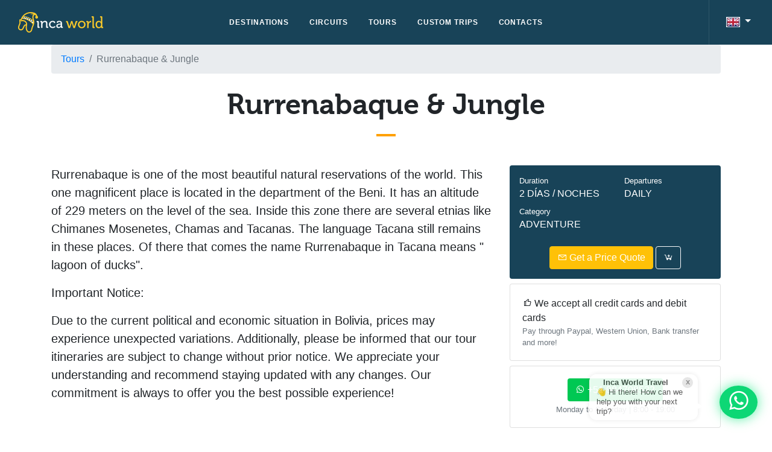

--- FILE ---
content_type: text/html; charset=UTF-8
request_url: https://www.incaworldtravel.com/eng/tours/rurrenabaque-jungle-92/
body_size: 13286
content:
<!DOCTYPE html>
<html lang="en">
    <head>
        <meta charset="utf-8">
        <meta http-equiv="Content-Type" content="text/html; charset=utf-8">
        <meta name="viewport" content="width=device-width, initial-scale=1.0, maximum-scale=1.0, user-scalable=0" />
        <meta content="#184358" name="theme-color">
            <title>Rurrenabaque &amp; Jungle - Travel and tours in Rurrenabaque Bolivia</title>
    <meta name="description" content="	Endangered animals including Jaguar, black caiman, anacondas, and a plethora of tropical birds are just part of what you`ll see during this canoeing and hiking trip along the Yacuma River in the Bolivian Amazon.
">
    <!-- Itemprop -->
    <meta itemprop="name" content="Rurrenabaque &amp; Jungle - Travel and tours in Rurrenabaque Bolivia">
    <!--<meta itemprop="description" content="Inca World Travel, 	Endangered animals including Jaguar, black caiman, anacondas, and a plethora of tropical birds are just part of what you`ll see during this canoeing and hiking trip along the Yacuma River in the Bolivian Amazon.
">-->
    <meta itemprop="image" content="https://www.incaworldtravel.com/tour/img/rurrenabaque-jungle.jpg">
    <meta itemprop="address" content="Cusco - Peru">
    <meta itemprop="priceRange" content="USD 129">
    <meta itemprop="telephone" content="+51984708522">
    <!-- <link rel="canonical" href="https://www.incaworldtravel.com/eng/tours/rurrenabaque-jungle-92/"> -->
            <!-- Schema Org -->
    <meta property="og:locale" content="en_US">
    <meta property="og:type" content="article">
    <meta property="og:title" content="Rurrenabaque &amp; Jungle - Travel and tours in Rurrenabaque Bolivia">
    <meta property="og:url" content="https://www.incaworldtravel.com/">
    <meta property="og:image" content="https://www.incaworldtravel.com/tour/img/rurrenabaque-jungle.jpg">
    <meta property="og:description" content="	Endangered animals including Jaguar, black caiman, anacondas, and a plethora of tropical birds are just part of what you`ll see during this canoeing and hiking trip along the Yacuma River in the Bolivian Amazon.
">
    <meta property="og:site_name" content="Inca World Travel">
    <meta property="og:price:amount" content="129">
    <meta property="og:price:currency" content="USD">
        <meta name="robots" content="index, follow">
        <meta name="language" content="en" />
        <link rel="shortcut icon" href="/favicon.ico" type="image/x-icon" />
        <link href="/assets/css/style.css?ver=0.09" type="text/css" rel="stylesheet" />
        <link rel="stylesheet" href="https://maxst.icons8.com/vue-static/landings/line-awesome/font-awesome-line-awesome/css/all.min.css" >
            <link href="/assets/css/owl.carousel.css" type="text/css" rel="stylesheet" />
    <link href="/assets/css/photobox.css" type="text/css" rel="stylesheet" />
    <link href="/assets/css/pickadate.css" type="text/css" rel="stylesheet" />
        <!-- Global site tag (gtag.js) - Google Analytics -->
        <script async src="https://www.googletagmanager.com/gtag/js?id=UA-33969582-1"></script>
        <script>
            window.dataLayer = window.dataLayer || [];
            function gtag() {
                dataLayer.push(arguments);
            }
            gtag('js', new Date());
            gtag('config', 'UA-33969582-1');
        </script>
        <!-- Google Tag Manager -->
        <script>(function(w,d,s,l,i){w[l]=w[l]||[];w[l].push({'gtm.start':
        new Date().getTime(),event:'gtm.js'});var f=d.getElementsByTagName(s)[0],
        j=d.createElement(s),dl=l!='dataLayer'?'&l='+l:'';j.async=true;j.src=
        'https://www.googletagmanager.com/gtm.js?id='+i+dl;f.parentNode.insertBefore(j,f);
        })(window,document,'script','dataLayer','GTM-MBLRSSJ');</script>
        <!-- End Google Tag Manager -->
        <!-- Google tag (gtag.js) -->
        <script async src="https://www.googletagmanager.com/gtag/js?id=AW-1013150176">
        </script>
        <script>
          window.dataLayer = window.dataLayer || [];
          function gtag(){dataLayer.push(arguments);}
          gtag('js', new Date());
        
          gtag('config', 'AW-1013150176');
        </script>
    </head>
    <body>
                                    
                    <header id="header-iwt" class="header ">
    <div class="container-fluid degradado1">
        <!-- Brand-->
        <div class="inner-header">
            <a href="https://www.incaworldtravel.com/eng/" title="Go to homepage" class="inner-brand">
                <img src="/assets/img/logo-inca-world.png" alt="Inca World">
            </a>
        </div>
        <!-- Navigation-->
        <div class="inner-navigation collapse" style="">
            <div class="inner-nav">
                <ul>
                    <li class="menu-item-has-children menu-item-has-mega-menu">
                        <a href="/eng/destinations/"><span class="menu-item-span">Destinations</span></a>
                    </li>
                    <li class="menu-item-has-children menu-item-has-mega-menu">
                        <a href="/eng/packages/"><span class="menu-item-span">Circuits</span></a>
                    </li>
                    <li class="menu-item-has-children">
                        <a href="/eng/tours/"><span class="menu-item-span">Tours</span></a>
                    </li>
                    <li class="menu-item-has-children">
                        <a href="/eng/custom-trips"><span class="menu-item-span">Custom trips</span></a>
                    </li>
                    <li class="menu-item-has-children menu-item-has-mega-menu">
                        <a href="/eng/contacts/"><span class="menu-item-span">Contacts</span></a>
                    </li>
                </ul>
            </div>
        </div>
        <div class="extra-nav">
            <ul>
                <li id="combo-idiomas" class="dropdown ml-3">
                    <button aria-expanded="false" aria-haspopup="true" data-toggle="dropdown" id="dropdown-lang" type="button" class="btn white-text transparent dropdown-toggle">
                        <img width="23" height="17" class="" src="/assets/img/english.png">
                    </button>
                    <div aria-labelledby="dropdown-lang" class="dropdown-menu dropdown-menu-right">
                        <a title="" data-placement="left" data-toggle="tooltip" href="/esp/" class="dropdown-item small" data-original-title="Website in English"><img width="23" height="17" class="" src="/assets/img/spanish.png"> Español</a>
                        <a title="" data-placement="left" data-toggle="tooltip" href="/por/" class="dropdown-item small" data-original-title="Website em português"><img width="23" height="17" class="" src="/assets/img/portuguese.png"> Português</a>
                    </div>
                </li>
                <li><a href="javascript:void(0)" class="off-canvas-open" id="sidenav-toggler"><span class="menu-item-span"><i class="fa fa-bars fa-2x"></i></span></a></li>
            </ul>
        </div>
    </div>
    <div class="off-canvas-sidebar" id="sidenav">
        <div class="off-canvas-sidebar-wrapper">
            <div class="off-canvas-header">
                <a href="javascript:removeMenu()" class="white-text"><span class="fa fa-times fa-2x"></span></a>
            </div>
            <div class="off-canvas-content">
                <div id="sidenav-menu" class="relative">
                    <div class="bordered-bottom-solid-light pb-5">
                        <ul class="navbar-nav">
                            <li class="nav-item">
                                <a class="nav-link" href="/eng/destinations/">Destinations</a>
                            </li>
                            <li class="nav-item">
                                <a class="nav-link" href="/eng/packages/">Circuits</a>
                            </li>
                            <li class="nav-item">
                                <a class="nav-link" href="/eng/tours/">Tours</a>
                            </li>
                            <li class="nav-item">
                                <a class="nav-link" href="/eng/custom-trips">Custom trips</a>
                            </li>
                            <li class="nav-item">
                                <a class="nav-link" href="/eng/contacts/">Contacts</a>
                            </li>
                            <li class="nav-item">
                                <a class="nav-link" href="/eng/payments/">Payment</a>
                            </li>
                        </ul>
                    </div>
                    <div class="py-4 bordered-bottom-solid-light">
                        <div class="text-center">
                            <a href="https://www.facebook.com/61555724656357" class="mx-1">
                                <i data-original-title="Follow us on Facebook" class="fab fa-facebook-square fa-2x white-text" data-toggle="tooltip" data-placement="bottom" title=""></i>
                            </a>            
                            <a href="https://twitter.com/incaworld" class="mx-1">
                                <i data-original-title="Follow us on Twitter" class="fab fa-twitter-square fa-2x white-text" data-toggle="tooltip" data-placement="bottom" title=""></i>
                            </a>            
                            <a href="https://www.google.com/+Incaworldtravel" class="mx-1">
                                <i data-original-title="Follow us on Google+" class="fab fa-google-plus-square fa-2x white-text" data-toggle="tooltip" data-placement="bottom" title=""></i>
                            </a>
                            <a href="https://www.youtube.com/incaworldtravel" class="mx-1">
                                <i data-original-title="Follow us on Youtube" class="fab fa-youtube-square fa-2x white-text" data-toggle="tooltip" data-placement="bottom" title=""></i>
                            </a>
                        </div>
                        <div class="mt-4 text-center">
                            <a href="https://api.whatsapp.com/send?phone=51984708522&text=Hello%20Inca%20World%20Travel!%20I%20come%20from%20your%20website,%20can%20you%20help%20me%20plan%20my%20trip?" target="_blank" rel="nofollow" class="white-text btn green accent-4" data-toggle="tooltip" data-placement="bottom" title="Write to us on WhatsApp">
                                <i class="fab fa-whatsapp fa-2x"></i>
                                +51 984708522
                            </a>
                        </div>
                    </div>
                    <div class="my-5 text-center">
                        <div class="small text-muted mb-3">
                            Language/Idioma
                        </div>
                        <div class="btn-group">
                            <a class="mx-2" href="/eng/">
                                <img width="23" height="17" class="" src="/assets/img/english.png">
                            </a>
                            <a class="mx-2" href="/esp/">
                                <img width="23" height="17" class="" src="/assets/img/spanish.png">
                            </a>
                            <a class="mx-2" href="/por/">
                                <img width="23" height="17" class="" src="/assets/img/portuguese.png">
                            </a>
                        </div>
                    </div>
                </div>
            </div>
        </div>
    </div>
</header>
                                        <section class="header-space pb-0">
        <div class="">
            <div class="container">
                <div class="">
                    <ol class="breadcrumb">
                        <li class="breadcrumb-item"><a href="/eng/tours/">Tours</a></li>
                        <li class="breadcrumb-item active">Rurrenabaque &amp; Jungle</li>
                    </ol>
                </div>
            </div>
        </div>
    </section>
    <section class="full pt-2 position-relative">
        <div class="container overflow-hidde">
            <div class="h3 mb-0">
                <h1 class="flow-text font-museo m-0 titulo-bottom">Rurrenabaque &amp; Jungle</h1>
            </div> 
            <div class="mt-5">
                <div class="row">
                    <div class="col-12 col-lg-8">
                        <div class="lead">
                            <p>Rurrenabaque is one of the most beautiful natural reservations of the world. This one magnificent place is located in the department of the Beni. It has an altitude of 229 meters on the level of the sea. Inside this zone there are several etnias like Chimanes Mosenetes, Chamas and Tacanas. The language Tacana still remains in these places. Of there that comes the name Rurrenabaque in Tacana means &quot; lagoon of ducks&quot;.</p>

<p><strong>Important Notice:</strong></p>

<p>Due to the current political and economic situation in Bolivia, prices may experience unexpected variations. Additionally, please be informed that our tour itineraries are subject to change without prior notice. We appreciate your understanding and recommend staying updated with any changes. Our commitment is always to offer you the best possible experience!</p>

<p>&nbsp;</p>

                        </div>
                        <div class="bg-incaworld white-text p-3 rounded mt-4 d-lg-none">
                            <div class="row">
                                <div class="col-6 mb-2">
                                    <div class="small bgincaworld-text text-lighten-4">Duration</div>
                                    <div class="">
                                        <span class="m-0">2 DÍAS /  NOCHES</span>
                                    </div>
                                </div>
                                <div class="col-6 mb-2">
                                    <div class="small bgincaworld-text text-lighten-4">Departures</div>
                                    <div class="">
                                        <span class="m-0">DAILY</span>
                                    </div>
                                </div>
                                <div class="col-6 mb-2">
                                    <div class="small bgincaworld-text text-lighten-4">Category</div>
                                    <div class="">
                                        <span class="m-0">ADVENTURE</span>
                                    </div>
                                </div>
                            </div>
                            <div class="mt-3 text-center">
                                <a class="btn btn-warning mb-lg-1 mb-xl-0" data-toggle="modal" data-target="#modal-cotizar"><i class="fa fa-envelope"></i> Get a Price Quote</a>
                                <a title="Add to My list" class="btn btn-outline-light" onclick="guardarTour(6, '/es/carrito/guardar-tour')" href="javascript:void(0)"><i class="fa fa-cart-plus"></i> <span class="d-none d-sm-inline-block d-xl-none"> to My list</span></a>
                            </div>
                        </div>
                        <div class="container-fluid mt-4" id="gallery">
                            <div class="row">
                                                                    <div class="col-6 col-md-4 p-2px">
                                        <div class="foto-galeria" href="/tour/img/08-02-2012-18-32-02_rurrenabaque-8.jpg">
                                            <img src="/tour/img/08-02-2012-17-55-14_bird-jungle-bolivia.jpg" alt="" class="w-100 img-fluid img-thumbnail">
                                        </div>
                                    </div>
                                                                    <div class="col-6 col-md-4 p-2px">
                                        <div class="foto-galeria" href="/tour/img/08-02-2012-18-32-02_rurrenabaque-8.jpg">
                                            <img src="/tour/img/08-02-2012-17-56-48_boat-monkeys-jungle.jpg" alt="" class="w-100 img-fluid img-thumbnail">
                                        </div>
                                    </div>
                                                                    <div class="col-6 col-md-4 p-2px">
                                        <div class="foto-galeria" href="/tour/img/08-02-2012-18-32-02_rurrenabaque-8.jpg">
                                            <img src="/tour/img/08-02-2012-17-58-00_boat-ride-jungle.jpg" alt="" class="w-100 img-fluid img-thumbnail">
                                        </div>
                                    </div>
                                                                    <div class="col-6 col-md-4 p-2px">
                                        <div class="foto-galeria" href="/tour/img/08-02-2012-18-32-02_rurrenabaque-8.jpg">
                                            <img src="/tour/img/08-02-2012-18-07-49_boat-rurrenabaque.jpg" alt="" class="w-100 img-fluid img-thumbnail">
                                        </div>
                                    </div>
                                                                    <div class="col-6 col-md-4 p-2px">
                                        <div class="foto-galeria" href="/tour/img/08-02-2012-18-32-02_rurrenabaque-8.jpg">
                                            <img src="/tour/img/08-02-2012-18-08-33_monkey-rurrenabaque.jpg" alt="" class="w-100 img-fluid img-thumbnail">
                                        </div>
                                    </div>
                                                                    <div class="col-6 col-md-4 p-2px">
                                        <div class="foto-galeria" href="/tour/img/08-02-2012-18-32-02_rurrenabaque-8.jpg">
                                            <img src="/tour/img/08-02-2012-18-12-28_fishing-river-rurrenabaque.jpg" alt="" class="w-100 img-fluid img-thumbnail">
                                        </div>
                                    </div>
                                                            </div>
                            <div id="" class="d-none">
                                                                    <a href="/tour/img/08-02-2012-18-32-02_rurrenabaque-8.jpg" class="foto-pb">
                                        <img src="/tour/img/08-02-2012-18-32-02_rurrenabaque-8.jpg" title="Bolivia Jungle Tour">
                                    </a>
                                                                    <a href="/tour/img/08-02-2012-18-32-40_rurrenabaque-7.jpg" class="foto-pb">
                                        <img src="/tour/img/08-02-2012-18-32-40_rurrenabaque-7.jpg" title="Bolivia Jungle Tour">
                                    </a>
                                                                    <a href="/tour/img/08-02-2012-18-33-03_rurrenabaque-6.jpg" class="foto-pb">
                                        <img src="/tour/img/08-02-2012-18-33-03_rurrenabaque-6.jpg" title="Bolivia Jungle Tour">
                                    </a>
                                                                    <a href="/tour/img/08-02-2012-18-33-22_rurrenabaque-5.jpg" class="foto-pb">
                                        <img src="/tour/img/08-02-2012-18-33-22_rurrenabaque-5.jpg" title="Bolivia Jungle Tour">
                                    </a>
                                                                    <a href="/tour/img/08-02-2012-18-34-14_marshlands-1.jpg" class="foto-pb">
                                        <img src="/tour/img/08-02-2012-18-34-14_marshlands-1.jpg" title="Bolivia Jungle Tour">
                                    </a>
                                                                    <a href="/tour/img/08-02-2012-18-36-09_marshlands-3.jpg" class="foto-pb">
                                        <img src="/tour/img/08-02-2012-18-36-09_marshlands-3.jpg" title="Bolivia Jungle Tour">
                                    </a>
                                                                    <a href="/tour/img/08-02-2012-18-36-33_marshlands-4.jpg" class="foto-pb">
                                        <img src="/tour/img/08-02-2012-18-36-33_marshlands-4.jpg" title="Bolivia Jungle Tour">
                                    </a>
                                                            </div>
                        </div>
                        <div class="mt-5 pb-3" id="itinerario">
                            <div>
                                <h2 class="h4 titulo-left font-museo">Itinerary</h2>
                            </div>
                            <div class="mt-4">
                                                                    <div class="mb-5">
                                        <div>
                                            <div class="float-left px-2 py-1 amber mr-2 white-text rounded text-center">
                                                <div>DAY</div>
                                                <div class="h2 m-0 bold">1</div>
                                            </div>
                                            <div class="">
                                                <div>
                                                    <h3 class="h5 amber-text text-darken-3">La Paz - Rurrenabaque - Selva</h3>
                                                </div>
                                                <div class="text-muted expandable expandable-lg marginbottom10">
                                                    <div class="text-muted expandable-content text-justify">
                                                        <p>
	Along the way to our office in Rurrenabaque, the popular ecoturism center and established access point for the jungle, you`ll be able to see families of heron, sloths, and other animals in the humid lowlands of the lush Bolivian Amazon. We`ll reach Rurrenabaque at around 8:30am. At rurre we will switch to a motorized dugout canoe and then hit the Beni River for about 4 to 5 hours, admiring the wildlife that gathers in its waters and along its banks and the lush vegetation. We`ll then have lunch before embarking on a 2 to 3 hour trek while the guide teaches you about the plants of the jungle. We`ll have dinner and spend the night in our ecolodge.</p>

                                                    </div>
                                                    <div class="expandable-indicator"></div>
                                                    <div class="expandable-more">
                                                        <a href="javascript:void(0)" class="text-primary">Show more <i class="fa fa-chevron-down"></i></a>
                                                    </div>
                                                </div>
                                            </div>
                                        </div>
                                    </div>
                                                                    <div class="mb-5">
                                        <div>
                                            <div class="float-left px-2 py-1 amber mr-2 white-text rounded text-center">
                                                <div>DAY</div>
                                                <div class="h2 m-0 bold">2</div>
                                            </div>
                                            <div class="">
                                                <div>
                                                    <h3 class="h5 amber-text text-darken-3">La Paz - Rurrenabaque - Selva</h3>
                                                </div>
                                                <div class="text-muted expandable expandable-lg marginbottom10">
                                                    <div class="text-muted expandable-content text-justify">
                                                        <p>
	Along the way to our office in Rurrenabaque, the popular ecoturism center and established access point for the jungle, you`ll be able to see families of heron, sloths, and other animals in the humid lowlands of the lush Bolivian Amazon. We`ll reach Rurrenabaque at around 8:30am. At rurre we will switch to a motorized dugout canoe and then hit the Beni River for about 4 to 5 hours, admiring the wildlife that gathers in its waters and along its banks and the lush vegetation. We`ll then have lunch before embarking on a 2 to 3 hour trek while the guide teaches you about the plants of the jungle. We`ll have dinner and spend the night in our ecolodge.</p>

                                                    </div>
                                                    <div class="expandable-indicator"></div>
                                                    <div class="expandable-more">
                                                        <a href="javascript:void(0)" class="text-primary">Show more <i class="fa fa-chevron-down"></i></a>
                                                    </div>
                                                </div>
                                            </div>
                                        </div>
                                    </div>
                                                                    <div class="mb-5">
                                        <div>
                                            <div class="float-left px-2 py-1 amber mr-2 white-text rounded text-center">
                                                <div>DAY</div>
                                                <div class="h2 m-0 bold">3</div>
                                            </div>
                                            <div class="">
                                                <div>
                                                    <h3 class="h5 amber-text text-darken-3">Selva - Rurrenabaque - La Paz</h3>
                                                </div>
                                                <div class="text-muted expandable expandable-lg marginbottom10">
                                                    <div class="text-muted expandable-content text-justify">
                                                        <p>
	After breakfast on the second day we`ll embark on a 4 hour trek to view the different kind of plant and animal life. Afterwards, we`ll have lunch back at the lodge before we begin our return trip to Rurrenabaque. We`ll arrive back at Rurrenabaque at around 5:00pm</p>

                                                    </div>
                                                    <div class="expandable-indicator"></div>
                                                    <div class="expandable-more">
                                                        <a href="javascript:void(0)" class="text-primary">Show more <i class="fa fa-chevron-down"></i></a>
                                                    </div>
                                                </div>
                                            </div>
                                        </div>
                                    </div>
                                                                    <div class="mb-5">
                                        <div>
                                            <div class="float-left px-2 py-1 amber mr-2 white-text rounded text-center">
                                                <div>DAY</div>
                                                <div class="h2 m-0 bold">4</div>
                                            </div>
                                            <div class="">
                                                <div>
                                                    <h3 class="h5 amber-text text-darken-3">Selva - Rurrenabaque - La Paz</h3>
                                                </div>
                                                <div class="text-muted expandable expandable-lg marginbottom10">
                                                    <div class="text-muted expandable-content text-justify">
                                                        <p>
	After breakfast on the second day we`ll embark on a 4 hour trek to view the different kind of plant and animal life. Afterwards, we`ll have lunch back at the lodge before we begin our return trip to Rurrenabaque. We`ll arrive back at Rurrenabaque at around 5:00pm</p>

                                                    </div>
                                                    <div class="expandable-indicator"></div>
                                                    <div class="expandable-more">
                                                        <a href="javascript:void(0)" class="text-primary">Show more <i class="fa fa-chevron-down"></i></a>
                                                    </div>
                                                </div>
                                            </div>
                                        </div>
                                    </div>
                                                            </div>
                        </div>
                        <div class="mt-5" id="incluidos">
                                                            <div class="mb-3">
                                    <div>
                                        <h2 class="h4 titulo-left font-museo">Tour Includes:</h2>
                                    </div>
                                    <div class="mt-2 text-muted">
                                        <ul>
	<li>Meals</li>
	<li>Professional guide</li>
	<li>Round trip shared boat</li>
	<li>Accommodations in the Lodge</li>
</ul>

<p>&nbsp;</p>

                                    </div>
                                </div>
                                                                                        <div class="mb-3">
                                    <div>
                                        <h2 class="h4 titulo-left font-museo">Not Included:</h2>
                                    </div>
                                    <div class="mt-2 text-muted">
                                        <ul>
	<li>Admision to the National Park</li>
	<li>Fee to stay in Indigenous Community</li>
</ul>

<p>&nbsp;</p>

                                    </div>
                                </div>
                                                                                        <div class="mb-3">
                                    <div>
                                        <h2 class="h4 titulo-left font-museo">Recommended for this tour:</h2>
                                    </div>
                                    <div class="mt-2 text-muted">
                                        <p>We recommend to obtain the vaccine against the yellow fever.</p>

<ul>
	<li>Clothing suitable for Humidity</li>
	<li>Hiking boots</li>
	<li>Flashlight</li>
	<li>Sunscreen</li>
	<li>Sunglasses</li>
	<li>Insect repellent</li>
</ul>

                                    </div>
                                </div>
                                                                                </div>
                    </div>
                    <div class="col-12 col-lg-4">
                        <div class="sticky-div mt-5 mt-lg-0">
                            <div class="bg-incaworld white-text p-3 rounded">
                                <div class="row d-none d-lg-flex">
                                    <div class="col-6 mb-2">
                                        <div class="small bgincaworld-text text-lighten-4">Duration</div>
                                        <div class="">
                                            <span class="m-0">2 DÍAS /  NOCHES</span>
                                        </div>
                                    </div>
                                    <div class="col-6 mb-2">
                                        <div class="small bgincaworld-text text-lighten-4">Departures</div>
                                        <div class="">
                                            <span class="m-0">DAILY</span>
                                        </div>
                                    </div>
                                    <div class="col-6 mb-2">
                                        <div class="small bgincaworld-text text-lighten-4">Category</div>
                                        <div class="">
                                            <span class="m-0">ADVENTURE</span>
                                        </div>
                                    </div>
                                </div>
                                <div class="mt-lg-3 text-center">
                                    <a class="btn btn-warning mb-lg-1 mb-xl-0" data-toggle="modal" data-target="#modal-cotizar"><i class="fa fa-envelope"></i> Get a Price Quote</a>
                                    <a title="Agregar a Mi Lista" class="btn btn-outline-light" onclick="guardarTour(6, '/es/carrito/guardar-tour')" href="javascript:void(0)"><i class="fa fa-cart-plus"></i> <span class="d-none d-sm-inline-block d-xl-none">to My list</span></a>
                                </div>
                            </div>
                            <div class="card mt-2">
                                <div class="card-body">
                                    <div>
                                        <i class="fa fa-thumbs-up"></i> We accept all credit cards and debit cards
                                    </div>
                                    <div class="small text-muted">
                                        Pay through Paypal, Western Union, Bank transfer and more!
                                    </div>
                                </div>
                            </div>
                            <div class="card mt-2">
                                <div class="card-body">
                                    <div class="text-center">
                                        <a data-placement="bottom" data-toggle="tooltip" class="white-text btn green accent-4" href="https://api.whatsapp.com/send?phone=51984708522&text=Hello%20Inca%20World%20Travel!%20I&#039;m%20interested%20in%20knowing%20more%20about%20the%20tour:%20Rurrenabaque%20&amp;%20Jungle" title="Escríbanos por WhatsApp" target="_blank" rel="nofollow">
                                            <i class="fab fa-whatsapp fa-1x"></i>
                                            +51 984708522
                                        </a>
                                        <div class="text-muted small mt-1">
                                            Monday to Saturday | 8:00 - 19:00
                                        </div>
                                    </div>
                                </div>
                            </div>
                        </div>
                    </div>
                </div>
            </div>
        </div>
    </section>
    <section class="full grey lighten-4">
        <div class="container">
            <h2 class="titulo-bottom font-museo">Choose Among Other Tours</h2>
            <div class="mt-3 owl-carousel owlslider-full owl-theme owl-flex" data-autoplay="5000">
                                    <div class="flex-item w-100">
                        <div class="card mb-1 w-100">
                            <div class="position-relative enlace shadow" data-url="/eng/tours/rurrenabaque-pampas-91/">
                                <div class="w-100 img-enlace">
                                    <img src="/tour/img/rurrenabaque-pampas.jpg" alt="Rurrenabaque &amp; Pampas" class="img-fluid w-100">
                                </div>
                                <div class="position-absolute pos-lb white-text z-index1 w-100 py-2 px-2">
                                    <a href="/eng/tours/rurrenabaque-pampas-91/" class="white-text"><h3 class="m-0 h4 text-shadow bold">Rurrenabaque &amp; Pampas</h3></a>
                                </div>
                            </div>
                            <div class="card-body">
                                <div class="row">
                                    <div class="col">
                                        <small class="text-muted">Duration</small>
                                        <div class="small">3 DÍAS /  NOCHES</div>
                                    </div>
                                    <div class="col">
                                        <small class="text-muted">Departures</small>
                                        <div class="small">DAILY DEPARTURES AT 9:0 AM</div>
                                    </div>
                                </div>
                            </div>
                        </div>
                    </div>
                                    <div class="flex-item w-100">
                        <div class="card mb-1 w-100">
                            <div class="position-relative enlace shadow" data-url="/eng/tours/san-miguel-del-bala-community-tour-madidi-rainforest-118/">
                                <div class="w-100 img-enlace">
                                    <img src="/tour/img/08-09-2012-19-13-04_alligator-rurrenabaque.jpg" alt="San Miguel del Bala Community Tour &amp; Madidi Rainforest" class="img-fluid w-100">
                                </div>
                                <div class="position-absolute pos-lb white-text z-index1 w-100 py-2 px-2">
                                    <a href="/eng/tours/san-miguel-del-bala-community-tour-madidi-rainforest-118/" class="white-text"><h3 class="m-0 h4 text-shadow bold">San Miguel del Bala Community Tour &amp; Madidi Rainforest</h3></a>
                                </div>
                            </div>
                            <div class="card-body">
                                <div class="row">
                                    <div class="col">
                                        <small class="text-muted">Duration</small>
                                        <div class="small">3 DÍAS /  NOCHES</div>
                                    </div>
                                    <div class="col">
                                        <small class="text-muted">Departures</small>
                                        <div class="small">DAILY DEPARTURES, DEPENDENT ON GROUP SIZE </div>
                                    </div>
                                </div>
                            </div>
                        </div>
                    </div>
                                    <div class="flex-item w-100">
                        <div class="card mb-1 w-100">
                            <div class="position-relative enlace shadow" data-url="/eng/tours/bolivian-pampas-marshlands-123/">
                                <div class="w-100 img-enlace">
                                    <img src="/tour/img/bolivian-pampas-marshlands.jpg" alt="Bolivian Pampas Marshlands" class="img-fluid w-100">
                                </div>
                                <div class="position-absolute pos-lb white-text z-index1 w-100 py-2 px-2">
                                    <a href="/eng/tours/bolivian-pampas-marshlands-123/" class="white-text"><h3 class="m-0 h4 text-shadow bold">Bolivian Pampas Marshlands</h3></a>
                                </div>
                            </div>
                            <div class="card-body">
                                <div class="row">
                                    <div class="col">
                                        <small class="text-muted">Duration</small>
                                        <div class="small">4 DÍAS /  NOCHES</div>
                                    </div>
                                    <div class="col">
                                        <small class="text-muted">Departures</small>
                                        <div class="small">DAILY MORNING DEPARTURES FROM RURRENABAQUE</div>
                                    </div>
                                </div>
                            </div>
                        </div>
                    </div>
                                    <div class="flex-item w-100">
                        <div class="card mb-1 w-100">
                            <div class="position-relative enlace shadow" data-url="/eng/tours/bolivian-jungle-marshlands-combination-tour-124/">
                                <div class="w-100 img-enlace">
                                    <img src="/tour/img/bolivian-jungle-marshlands-combination-tour.jpg" alt="Bolivian Jungle &amp; Marshlands Combination Tour" class="img-fluid w-100">
                                </div>
                                <div class="position-absolute pos-lb white-text z-index1 w-100 py-2 px-2">
                                    <a href="/eng/tours/bolivian-jungle-marshlands-combination-tour-124/" class="white-text"><h3 class="m-0 h4 text-shadow bold">Bolivian Jungle &amp; Marshlands Combination Tour</h3></a>
                                </div>
                            </div>
                            <div class="card-body">
                                <div class="row">
                                    <div class="col">
                                        <small class="text-muted">Duration</small>
                                        <div class="small">5 DÍAS /  NOCHES</div>
                                    </div>
                                    <div class="col">
                                        <small class="text-muted">Departures</small>
                                        <div class="small">DAILY MORNING DEPARTURES FROM RURRENABAQUE</div>
                                    </div>
                                </div>
                            </div>
                        </div>
                    </div>
                                    <div class="flex-item w-100">
                        <div class="card mb-1 w-100">
                            <div class="position-relative enlace shadow" data-url="/eng/tours/rurrenabaque-jungle-92/">
                                <div class="w-100 img-enlace">
                                    <img src="/tour/img/rurrenabaque-jungle.jpg" alt="Rurrenabaque &amp; Jungle" class="img-fluid w-100">
                                </div>
                                <div class="position-absolute pos-lb white-text z-index1 w-100 py-2 px-2">
                                    <a href="/eng/tours/rurrenabaque-jungle-92/" class="white-text"><h3 class="m-0 h4 text-shadow bold">Rurrenabaque &amp; Jungle</h3></a>
                                </div>
                            </div>
                            <div class="card-body">
                                <div class="row">
                                    <div class="col">
                                        <small class="text-muted">Duration</small>
                                        <div class="small">2 DÍAS /  NOCHES</div>
                                    </div>
                                    <div class="col">
                                        <small class="text-muted">Departures</small>
                                        <div class="small">DAILY</div>
                                    </div>
                                </div>
                            </div>
                        </div>
                    </div>
                                    <div class="flex-item w-100">
                        <div class="card mb-1 w-100">
                            <div class="position-relative enlace shadow" data-url="/eng/tours/climbing-misti-volcano-93/">
                                <div class="w-100 img-enlace">
                                    <img src="/tour/img/trekking-to-volca-misti.jpg" alt="Climbing Misti Volcano" class="img-fluid w-100">
                                </div>
                                <div class="position-absolute pos-lb white-text z-index1 w-100 py-2 px-2">
                                    <a href="/eng/tours/climbing-misti-volcano-93/" class="white-text"><h3 class="m-0 h4 text-shadow bold">Climbing Misti Volcano</h3></a>
                                </div>
                            </div>
                            <div class="card-body">
                                <div class="row">
                                    <div class="col">
                                        <small class="text-muted">Duration</small>
                                        <div class="small">2 DÍAS /  NOCHES</div>
                                    </div>
                                    <div class="col">
                                        <small class="text-muted">Departures</small>
                                        <div class="small">DAILY DEPARTURES AT  8:00AM</div>
                                    </div>
                                </div>
                            </div>
                        </div>
                    </div>
                            </div>
            <div class="mt-5 text-center pt-2">
                <a href="/eng/tours/" class="btn btn-warning">See more tours <i class="fa fa-caret-right"></i></a>
            </div>
        </div>
    </section>
    <section>
        <div role="dialog" tabindex="-1" id="modal-cotizar" class="modal fade" style="display: none;" aria-hidden="true">
            <div class="modal-dialog modal-lg modal-dialog-centered" role="document">
                <div class="modal-content">
                    <div class="modal-header bg-incaworld amber-text">
                        <h5 class="modal-title font-museo" id="exampleModalLabel">Request a price quote</h5>
                        <button type="button" class="close white-text" data-dismiss="modal" aria-label="Close">
                            <span aria-hidden="true">×</span>
                        </button>
                    </div>
                    <div class="blue-grey lighten-5 px-3 py-2 bordered-bottom">
                        <h4 class="h6 m-0 bold blue-grey-text text-darken-3">RURRENABAQUE &amp; JUNGLE</h4>
                        <p class="m-0 small">2 DÍAS /  NOCHES</p>
                    </div>
                    <div class="modal-body px-3">
                        <form role="form" action="#" id="form-cotizar">
                            <div class="">
                                <input type="hidden" value="RURRENABAQUE &amp; JUNGLE" name="nombre-tour" id="nombre-tour">
                                <input type="hidden" value="https://www.incaworldtravel.com/eng/tours/rurrenabaque-jungle-92/" name="url-tour" id="url-tour">
                            </div>
                            <div class="row row-fluid">
                                <div class="col-12 col-lg-6 mt-1">
                                    <div class="form-group">
                                        <label for="nombre">Name</label>
                                        <input type="text" placeholder="Full name" id="nombre" name="nombre" class="form-control">
                                    </div>
                                </div>
                                <div class="col-12 col-lg-6 mt-1">
                                    <div class="form-group">
                                        <label for="email">Email</label>
                                        <input type="email" placeholder="email" id="email" name="email" class="form-control">
                                    </div>
                                </div>
                            </div>
                            <div class="row ">                                
                                <div class="col-12 col-lg-6 mt-1">
                                    <div class="form-group">
                                        <label for="nacionalidad">Nationality</label>
                                        <select class="custom-select" name="nacionalidad" id="nacionalidad">
                                            <option disabled="" selected="" value="">Choose your country</option>
                                            <option value="Afghanistan">Afghanistan</option>
                                            <option value="Albania">Albania</option>
                                            <option value="Algeria">Algeria</option>
                                            <option value="American Samoa">American Samoa</option>
                                            <option value="Andorra">Andorra</option>
                                            <option value="Angola">Angola</option>
                                            <option value="Anguilla">Anguilla</option>
                                            <option value="Antigua y Barbuda">Antigua and Barbuda</option>
                                            <option value="Argentina">Argentina</option>
                                            <option value="Armenia">Armenia</option>
                                            <option value="Aruba">Aruba</option>
                                            <option value="Australia">Australia</option>
                                            <option value="Austria">Austria</option>
                                            <option value="Azerbaijan">Azerbaijan</option>
                                            <option value="Bahamas">Bahamas</option>
                                            <option value="Bahrain">Bahrain</option>
                                            <option value="Bangladesh">Bangladesh</option>
                                            <option value="Barbados">Barbados</option>
                                            <option value="Belarus">Belarus</option>
                                            <option value="Belgica">Belgium</option>
                                            <option value="Belize">Belize</option>
                                            <option value="Benin">Benin</option>
                                            <option value="Bermuda">Bermuda</option>
                                            <option value="Butan">Bhutan</option>
                                            <option value="Bolivia">Bolivia</option>
                                            <option value="Bosnia and Herzegovina">Bosnia and Herzegovina</option>
                                            <option value="Botswana">Botswana</option>
                                            <option value="Brasil">Brazil</option>
                                            <option value="Brunei Darussalam">Brunei Darussalam</option>
                                            <option value="Bulgaria">Bulgaria</option>
                                            <option value="Burkina Faso">Burkina Faso</option>
                                            <option value="Burundi">Burundi</option>
                                            <option value="Cambodia">Cambodia</option>
                                            <option value="Camerun">Cameroon</option>
                                            <option value="Canada">Canada</option>
                                            <option value="Cabo Verde">Cape Verde</option>
                                            <option value="Islas Cayman">Cayman Islands</option>
                                            <option value="Republica Central Africana">Central African Republic</option>
                                            <option value="Chad">Chad</option>
                                            <option value="Chile">Chile</option>
                                            <option value="Chile - Isla de Pascua">Chile - Easter Island</option>
                                            <option value="China">China</option>
                                            <option value="Isla Navidad">Christmas Island (Indian Ocean)</option>
                                            <option value="Isla Cocos">Cocos (Keeling) Islands</option>
                                            <option value="Colombia">Colombia</option>
                                            <option value="Comoros">Comoros</option>
                                            <option value="Congo">Congo</option>
                                            <option value="Republica Democratica del Congo (este)">Congo, Democratic Republic of (eastern)</option>
                                            <option value="Republica Democratica del Congo (oeste)">Congo, Democratic Republic of (western)</option>
                                            <option value="Isla Cook">Cook Islands</option>
                                            <option value="Costa Rica">Costa Rica</option>
                                            <option value="Cote D'Ivoire">Cote D'Ivoire</option>
                                            <option value="Croacia">Croatia</option>
                                            <option value="Cuba">Cuba</option>
                                            <option value="Cyprus">Cyprus</option>
                                            <option value="Republica de Czech">Czech Republic</option>
                                            <option value="Dinamarca">Denmark</option>
                                            <option value="Djibouti">Djibouti</option>
                                            <option value="Dominica">Dominica</option>
                                            <option value="Republica Dominicana">Dominican Republic</option>
                                            <option value="Ecuador">Ecuador</option>
                                            <option value="Ecuador - Islas Galapagos">Ecuador - Galapagos Islands</option>
                                            <option value="Egipto">Egypt</option>
                                            <option value="El Salvador">El Salvador</option>
                                            <option value="Equatorial Guinea">Equatorial Guinea</option>
                                            <option value="Eritrea">Eritrea</option>
                                            <option value="Estonia">Estonia</option>
                                            <option value="Ethiopia">Ethiopia</option>
                                            <option value="Falkland Islas (Malvinas)">Falkland Islands (Malvinas)</option>
                                            <option value="Faroe Islas">Faroe Islands</option>
                                            <option value="Fiji">Fiji</option>
                                            <option value="Finlandia">Finland</option>
                                            <option value="Francia">France</option>
                                            <option value="Guyana Francesa">French Guiana</option>
                                            <option value="Polynesia Francesa">French Polynesia</option>
                                            <option value="Gabon">Gabon</option>
                                            <option value="Gambia">Gambia</option>
                                            <option value="Georgia">Georgia</option>
                                            <option value="Alemania">Germany</option>
                                            <option value="Ghana">Ghana</option>
                                            <option value="Gibraltar">Gibraltar</option>
                                            <option value="Greece">Greece</option>
                                            <option value="Greenland">Greenland</option>
                                            <option value="Granada">Grenada</option>
                                            <option value="Guadalupe">Guadeloupe</option>
                                            <option value="Guam">Guam</option>
                                            <option value="Guatemala">Guatemala</option>
                                            <option value="Guinea">Guinea</option>
                                            <option value="Guinea-Bissau">Guinea-Bissau</option>
                                            <option value="Guyana">Guyana</option>
                                            <option value="Haiti">Haiti</option>
                                            <option value="Honduras">Honduras</option>
                                            <option value="Hong Kong">Hong Kong</option>
                                            <option value="Hungria">Hungary</option>
                                            <option value="Iceland">Iceland</option>
                                            <option value="India">India</option>
                                            <option value="Indonesia (central)">Indonesia (central)</option>
                                            <option value="Indonesia (este)">Indonesia (eastern)</option>
                                            <option value="Indonesia (oeste)">Indonesia (western)</option>
                                            <option value="Republica Islamica de Iran">Iran, Islamic Republic of</option>
                                            <option value="Iraq">Iraq</option>
                                            <option value="Irlanda">Ireland</option>
                                            <option value="Israel">Israel</option>
                                            <option value="Italia">Italy</option>
                                            <option value="Jamaica">Jamaica</option>
                                            <option value="Japon">Japan</option>
                                            <option value="Johnston Atoll (USA)">Johnston Atoll (U.S.)</option>
                                            <option value="Jordania">Jordan</option>
                                            <option value="Kazakhstan (este)">Kazakhstan (eastern)</option>
                                            <option value="Kazakhstan (oeste)">Kazakhstan (western)</option>
                                            <option value="Kenia">Kenya</option>
                                            <option value="Kiribati">Kiribati</option>
                                            <option value="Republica Democratica de Korea">Korea, Democratic People's Republic of</option>
                                            <option value="Republica de Korea">Korea, Republic of</option>
                                            <option value="Kuwait">Kuwait</option>
                                            <option value="Kyrgyzstan">Kyrgyzstan</option>
                                            <option value="Republica Democratica de Lao">Lao People's Democratic Republic</option>
                                            <option value="Latvia">Latvia</option>
                                            <option value="Lebanon">Lebanon</option>
                                            <option value="Lesotho">Lesotho</option>
                                            <option value="Liberia">Liberia</option>
                                            <option value="Libyan Arab Jamahiriya">Libyan Arab Jamahiriya</option>
                                            <option value="Liechtenstein">Liechtenstein</option>
                                            <option value="Lithuania">Lithuania</option>
                                            <option value="Luxembourg">Luxembourg</option>
                                            <option value="Macao">Macao</option>
                                            <option value="Republica Yugoslava de Macedonia">Macedonia, The Former Yugoslav Republic Of</option>
                                            <option value="Madagascar">Madagascar</option>
                                            <option value="Malawi">Malawi</option>
                                            <option value="Malasia">Malaysia</option>
                                            <option value="Maldives">Maldives</option>
                                            <option value="Mali">Mali</option>
                                            <option value="Malta">Malta</option>
                                            <option value="Islas Marshall">Marshall Islands</option>
                                            <option value="Martinique">Martinique</option>
                                            <option value="Mauritania">Mauritania</option>
                                            <option value="Mauritius">Mauritius</option>
                                            <option value="Mayotte">Mayotte</option>
                                            <option value="Mexico">Mexico</option>
                                            <option value="Estados Federal de Micronesia">Micronesia, Federated States Of</option>
                                            <option value="Isla Midway (USA)">Midway Islands (U.S.)</option>
                                            <option value="Moldova, Republic of">Moldova, Republic of</option>
                                            <option value="Monaco">Monaco</option>
                                            <option value="Mongolia (central y este)">Mongolia (central and eastern)</option>
                                            <option value="Mongolia (oeste)">Mongolia (western)</option>
                                            <option value="Montserrat">Montserrat</option>
                                            <option value="Marruecos">Morocco</option>
                                            <option value="Mozambique">Mozambique</option>
                                            <option value="Myanmar">Myanmar</option>
                                            <option value="Namibia">Namibia</option>
                                            <option value="Nauru">Nauru</option>
                                            <option value="Nepal">Nepal</option>
                                            <option value="Holanda">Netherlands</option>
                                            <option value="Holanda Antillas">Netherlands Antilles</option>
                                            <option value="Nueva Caledonia">New Caledonia</option>
                                            <option value="Nueva Zelanda">New Zealand</option>
                                            <option value="Nueva Zelanda - Isla Chatham">New Zealand - Chatham Islands</option>
                                            <option value="Nicaragua">Nicaragua</option>
                                            <option value="Niger">Niger</option>
                                            <option value="Nigeria">Nigeria</option>
                                            <option value="Niue">Niue</option>
                                            <option value="Isla Norfolk">Norfolk Island</option>
                                            <option value="Isla Norte Mariana">Northern Mariana Islands</option>
                                            <option value="Noruega">Norway</option>
                                            <option value="Oman">Oman</option>
                                            <option value="Pakistan">Pakistan</option>
                                            <option value="Palau">Palau</option>
                                            <option value="Territorio Palestino">Palestinian Territory</option>
                                            <option value="Panama">Panama</option>
                                            <option value="Papua Nueva Guinea">Papua New Guinea</option>
                                            <option value="Paraguay">Paraguay</option>
                                            <option value="Peru">Peru</option>
                                            <option value="Filipinas">Philippines</option>
                                            <option value="Pitcairn">Pitcairn</option>
                                            <option value="Polonia">Poland</option>
                                            <option value="Portugal">Portugal</option>
                                            <option value="Puerto Rico">Puerto Rico</option>
                                            <option value="Qatar">Qatar</option>
                                            <option value="Reunion">Reunion</option>
                                            <option value="Romania">Romania</option>
                                            <option value="Federacion de Rusia">Russian Federation</option>
                                            <option value="Ruanda">Rwanda</option>
                                            <option value="Santa Helena">Saint Helena</option>
                                            <option value="Santa Kitts y Nevis">Saint Kitts and Nevis</option>
                                            <option value="Santa Lucia">Saint Lucia</option>
                                            <option value="San Pierre y Miquelon">Saint Pierre and Miquelon</option>
                                            <option value="San Vincente y Granados">Saint Vincent and The Grenadines</option>
                                            <option value="Samoa">Samoa</option>
                                            <option value="San Marino">San Marino</option>
                                            <option value="Sao Tome and Principe">Sao Tome and Principe</option>
                                            <option value="Arabia Saudita">Saudi Arabia</option>
                                            <option value="Senegal">Senegal</option>
                                            <option value="Serbia y Montenegro">Serbia and Montenegro</option>
                                            <option value="Seychelles">Seychelles</option>
                                            <option value="Sierra Leona">Sierra Leone</option>
                                            <option value="Singapure">Singapore</option>
                                            <option value="Slovakia">Slovakia</option>
                                            <option value="Slovenia">Slovenia</option>
                                            <option value="Islas Salomon">Solomon Islands</option>
                                            <option value="Somalia">Somalia</option>
                                            <option value="Sur Africa">South Africa</option>
                                            <option value="Espana">Spain</option>
                                            <option value="Espana (Islas Canarias)">Spain (Canary Island)</option>
                                            <option value="Sri Lanka">Sri Lanka</option>
                                            <option value="Sudan">Sudan</option>
                                            <option value="Suriname">Suriname</option>
                                            <option value="Svalbard and Jan Mayen">Svalbard and Jan Mayen</option>
                                            <option value="Swaziland">Swaziland</option>
                                            <option value="Sweden">Sweden</option>
                                            <option value="Suiza">Switzerland</option>
                                            <option value="Syrian Arab Republic">Syrian Arab Republic</option>
                                            <option value="Taiwan">Taiwan</option>
                                            <option value="Tajikistan">Tajikistan</option>
                                            <option value="Republica Unida Tanzania">Tanzania, United Republic of</option>
                                            <option value="Tailandia">Thailand</option>
                                            <option value="Timor-Leste">Timor-Leste</option>
                                            <option value="Togo">Togo</option>
                                            <option value="Tokelau">Tokelau</option>
                                            <option value="Tonga">Tonga</option>
                                            <option value="Trinidad y Tobago">Trinidad and Tobago</option>
                                            <option value="Tunisia">Tunisia</option>
                                            <option value="Turkia">Turkey</option>
                                            <option value="Turkmenistan">Turkmenistan</option>
                                            <option value="Turks y Isla Caicos">Turks and Caicos Islands</option>
                                            <option value="Tuvalu">Tuvalu</option>
                                            <option value="Uganda">Uganda</option>
                                            <option value="Ucrania">Ukraine</option>
                                            <option value="Emiratos Arabes Unidos">United Arab Emirates</option>
                                            <option value="UK">United Kingdom</option>
                                            <option value="USA">United States</option>
                                            <option value="Uruguay">Uruguay</option>
                                            <option value="Uzbekistan">Uzbekistan</option>
                                            <option value="Vanuatu">Vanuatu</option>
                                            <option value="Venezuela">Venezuela</option>
                                            <option value="Viet Nam">Viet Nam</option>
                                            <option value="Islas Virgenes (UK)">Virgin Islands (British)</option>
                                            <option value="Islas Virgenes (USA)">Virgin Islands (U.S.)</option>
                                            <option value="Islas Despertar (USA)">Wake Island (U.S.)</option>
                                            <option value="Wallis y Futuna">Wallis and Futuna</option>
                                            <option value="Yemen">Yemen</option>
                                            <option value="Zambia">Zambia</option>
                                            <option value="Zimbabwe">Zimbabwe</option>
                                        </select>
                                    </div>
                                </div>
                                <div class="col-12 col-lg-6 mt-1">
                                    <div class="form-group">
                                        <label for="telefono">No. WhatsApp</label>
                                        <input type="text" placeholder="WhatsApp number" id="telefono" name="telefono" class="form-control">
                                    </div>
                                </div>
                            </div>
                            <div class="row row-fluid">
                                <div class="col-12 col-lg-6 mt-1">
                                    <div class="form-group">
                                        <label for="llegada">Arrival date</label>
                                        <input type="text" data-value="2026/02/08" id="llegada" name="llegada" class="form-control text-center datepicker-futuro-en" readonly="">
                                    </div>
                                </div>
                                <div class="col-12 col-lg-6 mt-1">
                                    <div class="form-group">
                                        <label for="grupo">No. of passengers</label>
                                        <input type="text" id="grupo" name="grupo" class="form-control">
                                    </div>
                                </div>
                            </div>
                            <div class="row row-fluid">
                                <div class="col-12 mt-1">
                                    <div class="form-group">
                                        <label for="comentarios">Comments or special requirements</label>
                                        <textarea rows="3" class="form-control" name="comentarios" id="comentarios"></textarea>
                                    </div>
                                </div>
                            </div>
                        </form>
                    </div>
                    <div class="modal-footer">
                        <button type="button" onclick="SubmitAjax('form-cotizar', '/eng/tours/submit-request-quotation', 3, 'form-cotizar')" class="btn btn-warning btn-lg"><i class="far fa-paper-plane mr-1"></i> Request Quote</button>
                    </div>
                </div>
            </div>
        </div>
    </section>
    <div class="book-float">
        <div class="container book-buttons">
            <a href="https://api.whatsapp.com/send?phone=51984708522&text=Hello%20Inca%20World%20Travel,%20I%20am%20interested%20in%20&quot;Rurrenabaque%20&amp;%20Jungle&quot;"
                              target="_blank"
               rel="nofollow"
               class="button-whatsapp waves-effect">
                <i class="mdi mdi-whatsapp"></i> let's chat!
            </a>
            <a href="javascript:void(0)"
               class="modal-trigger waves-effect button-book"
               data-toggle="modal" data-target="#modal-cotizar">
                <i class="mdi mdi-email"></i> I want to quote this!
            </a>
        </div>
    </div>
                                        <footer class="pb-4" id="page-footer">    
    <section class="footer pb-5" id="enlaces-utiles">
        <div class="container">
            <div class="row">
                <div class="col-12 mb-2 pt-5 pb-2 bordered-bottom-solid-light">
                    <div class="row">
                        <div class="col-12 col-lg-3 text-center text-lg-left text-xl-left">
                            <div class="">
                                <img alt="Inca World" src="/assets/img/logo-inca-world.png">
                            </div>
                            <div class="small mt-1">
                                <ul class="list-unstyled">
                                    <li><i class="fa fa-envelope"></i> incaworldtravel@gmail.com</li>
                                    <li><a class="white-text waves-effect" href="https://api.whatsapp.com/send?phone=51984708522&text=Hello%20Inca%20World%20Travel!%20I%20come%20from%20your%20website,%20can%20you%20help%20me%20plan%20my%20trip?" target="_blank" rel="nofollow"><i class="mdi-whatsapp mdi-1x"></i> +51 984 708 522</a></li>
                                    <li><i class="fa fa-map-marker-alt"></i> <span class="sr-only">Calle Los diamantes G-24, Kennedy A,</span> Cusco, Peru</li>
                                </ul>
                            </div>
                        </div>
                        <div class="col-12 col-lg-9 mt-3 mt-lg-0 mt-xl-0">
                            <div class="row">
                                <div class="col-12 col-lg-3">
                                    <h3 class="h6 mt-0 title-footer font-museo">INCA WORLD TRAVEL</h3>
                                    <ul class="sublist-footer list-unstyled mt-2">
                                        <li><a class="waves-effect grey-text text-lighten-4" href="/eng/us/">About us</a></li>
                                        <li><a class="waves-effect grey-text text-lighten-4" href="/eng/testimonials/">Testimonials</a></li>
                                        <li><a class="waves-effect grey-text text-lighten-4" href="/eng/newsletters/">Newsletters</a></li>
                                        <li><a class="waves-effect grey-text text-lighten-4" href="/eng/contacts/">Contacts</a></li>
                                    </ul>
                                </div>                                
                                <div class="col-12 col-lg-3">
                                    <h3 class="h6 mt-0 title-footer font-museo">YOUR TRIP</h3>
                                    <ul class="sublist-footer list-unstyled mt-2">

                                        <li><a href="/eng/custom-trips" class="waves-effect grey-text text-lighten-4">Tailor made trips</a></li>
                                        <li><a href="/eng/faqs" class="waves-effect grey-text text-lighten-4">Frequent questions</a></li>
                                        <li><a href="/eng/payments/" class="waves-effect grey-text text-lighten-4">Payments</a></li>
                                        <li><a href="/eng/travel-guide/" class="waves-effect grey-text text-lighten-4">Travel guide</a></li>
                                    </ul>
                                </div>
                                <div class="col-12 col-lg-3">
                                    <h3 class="h6 mt-0 title-footer font-museo">RESOURCES</h3>
                                    <ul class="sublist-footer list-unstyled mt-2">
                                        <li><a href="/eng/news/" class="waves-effect grey-text text-lighten-4">Blog</a></li>
                                        <li><a href="/eng/photo-gallery" class="waves-effect grey-text text-lighten-4">Photo gallery</a></li>
                                        <li><a href="/eng/terms-and-conditions" class="waves-effect grey-text text-lighten-4">Terms and Conditions</a></li>
                                        <li><a href="/eng/sitemap" class="waves-effect grey-text text-lighten-4">Site map</a></li>
                                    </ul>
                                </div>
                                <div class="col-12 col-lg-3">
                                    <h3 class="h6 mt-0 title-footer font-museo">DESTINATIONS</h3>
                                    <ul class="sublist-footer list-unstyled mt-2">
                                        <li><a href="/eng/destinations/cities/cusco-1/" class="waves-effect grey-text text-lighten-4">Cusco</a></li>
                                        <li><a href="/eng/destinations/cities/lima-2/" class="waves-effect grey-text text-lighten-4">Lima</a></li>
                                        <li><a href="/eng/destinations/cities/la-paz-9/" class="waves-effect grey-text text-lighten-4">La Paz</a></li>
                                        <li><a href="/eng/destinations/" class="waves-effect grey-text text-lighten-4 small"><i class="fa fa-plus"></i> More destinations</a></li>
                                    </ul>
                                </div>
                            </div>
                        </div>

                    </div>
                </div>
                <div class="col-12 col-md-6 col-lg-6 col-xl-6 mt-2">
                    <div class="icons-footer right-align text-center text-md-left">
                        <a class="icon-link" target="_blank" rel="nofollow" href="https://www.tripadvisor.com.pe/UserReviewEdit-g294314-d8670339-ehttp:[base64].html" title="Califícanos en TripAdvisor">
                            <img src="/assets/img/iconos/tripadvisor.svg" alt="Tripadvisor">
                        </a>
                        <a class="icon-link" target="_blank" rel="nofollow" href="https://www.instagram.com/incaworld/">
                            <img src="/assets/img/iconos/instagram.svg" alt="Instagram">
                        </a>
                        <a class="icon-link" target="_blank" rel="nofollow" href="https://api.whatsapp.com/send?phone=51984708522&text=Hola%20Inca%20World%20Travel!%20Vengo%20de%20su%20sitio%20web,%20me%20puede%20ayudar%20a%20planificar%20mi%20viaje?">
                            <img src="/assets/img/iconos/whatsapp.svg" alt="Whatsapp">
                        </a>
                        <a class="icon-link" target="_blank" rel="nofollow" href="https://www.tiktok.com/@incaworld">
                            <img src="/assets/img/iconos/tiktok.svg" alt="Tiktok">
                        </a>
                        <a class="icon-link" target="_blank" rel="nofollow" href="https://www.youtube.com/channel/UC7ldB7LCg8YHssIsmvHn-iw">
                            <img src="/assets/img/iconos/youtube.svg" alt="Youtube">
                        </a>
                        <a class="icon-link" target="_blank" rel="nofollow" href="https://www.facebook.com/61555724656357">
                            <img src="/assets/img/iconos/facebook.svg" alt="Facebook">
                        </a>
                        <a class="icon-link" target="_blank" rel="nofollow" href="https://twitter.com/incaworld">
                            <img src="/assets/img/iconos/x.svg" alt="X">
                        </a>
                    </div>
                </div>
                <div class="col-12 col-md-6 col-lg-6 col-xl-6 mt-2 text-center text-md-right">
                    <span class="small">
                        &copy; 2026 All rights reserved - <strong>Inca World</strong>
                    </span>
                </div>
            </div>
        </div>
    </section>
</footer>
                                        <section>
            <div class="whatsapp-button-float" id="elementWhatsappFloat">
                <a class="button-whatsapp btn-conv-whatsaap"
                   href="https://api.whatsapp.com/send?phone=51984708522&text=Hello%20Inca%20World%20Travel!%20I%20came%20from%20your%20website,%20can%20you%20help%20me%20plan%20my%20trip?"
                   target="_blank" rel="nofollow">
                    <i class="fab fa-whatsapp"></i>
                </a>
                <div class="text-chat" style="width:180px" id="msg-chat">
                    <span id="closed-msg" style="position: absolute;top: 5px;right: 8px;cursor: pointer;  font-weight: bold; border-radius: 50%; line-height: 16px; color:#848484; width: 18px; height: 18px;text-align: center; display: table-cell;  background-color: #e4e4e4;">x</span>
                    <a class="btn-conv-whatsaap" style="text-decoration: none; font-size:.8rem; color:#4a4a4a; box-shadow:none; background:none"  
                    target="_blank" href="https://api.whatsapp.com/send?phone=51984708522&text=Hola%20Inca%20World%20Travel!%20Vengo%20de%20su%20sitio%20web,%20me%20puede%20ayudar%20a%20planificar%20mi%20viaje?">
                    <b>Inca World Travel</b><br>
                    <span>👋 Hi there! How can we help you with your next trip?</span>
                    </a>
                </div>
            </div>
        </section>
                <div class="ajax-loader z-depth-5 rounded-circle" id="ajax-loader-page">
            <div class="loader">
                <svg class="circular">
                <circle stroke-miterlimit="10" stroke-width="3" fill="none" r="20" cy="50" cx="50" class="path"/>
                </svg>
            </div>
        </div>
                <script type="text/javascript" src="/assets/js/jquery.js?ver=0.09"></script>
        <script type="text/javascript" src="/assets/js/popper.min.js?ver=0.09"></script>
        <script type="text/javascript" src="/assets/js/bootstrap.js?ver=0.09"></script>
        <script type="text/javascript" src="/assets/js/iwt.js?ver=0.09"></script>
        <!-- Default Statcounter code for Inca World Travel
        https://www.incaworldtravel.com -->
        <script type="text/javascript">
        var sc_project=12909970;
        var sc_invisible=1;
        var sc_security="4a31a4ee";
        $("#closed-msg").on("click",function() {
          $("#msg-chat").hide();
        } );
        $(document).ready(function() {
            setTimeout(function() {
                $("#msg-chat").hide();
            }, 10000); 
        });
        </script>
        <!-- Google Tag Manager (noscript) -->
        <noscript><iframe src="https://www.googletagmanager.com/ns.html?id=GTM-MBLRSSJ"
        height="0" width="0" style="display:none;visibility:hidden"></iframe></noscript>
        <!-- End Google Tag Manager (noscript) -->
        <script type="text/javascript"
        src="https://www.statcounter.com/counter/counter.js" async></script>
        <noscript><div class="statcounter"><a title="Web Analytics"
        href="https://statcounter.com/" target="_blank"><img class="statcounter"
        src="https://c.statcounter.com/12909970/0/4a31a4ee/1/" alt="Web Analytics"
        referrerPolicy="no-referrer-when-downgrade"></a></div></noscript>
            <script src="/assets/js/owl.carousel.js"></script>
    <script src="/assets/js/jquery.photobox.js"></script>
    <script src="/assets/js/pickadate.js"></script>
    <script src="/assets/js/toastr.js"></script>
    <script>
        /** - - - - - - - - - - - - - - - - - - - - - - - - - - - - - -
         ** GALERÍA
         **  - - - - - - - - - - - - - - - - - - - - - - - - - - - - - */
        $(document).ready(function () {
            $('.carousel').carousel();
            $('.foto-galeria').click(function () {
                $('#gallery').photobox('.foto-pb', {thumbs: true, time: 2000, autoplay: true, history: false});
                $('#gallery a.foto-pb').first().trigger('mouseenter.photobox').click();
            });
        });
        /** - - - - - - - - - - - - - - - - - - - - - - - - - - - - - -
         ** RESERVA EN MOBILE - STATIC
         **  - - - - - - - - - - - - - - - - - - - - - - - - - - - - - */
            // Detectamos el ancho de la pantalla
        var myWidthDevice = window.innerWidth;
        // Ocultamos el boton flotante de Whatsapp en moviles
        if (myWidthDevice <= 768){
            var elementWhatsapp = document.getElementById('elementWhatsappFloat');
            elementWhatsapp.style.cssText = "display:none;visivility:hidden;";
        }
    </script>
    </body>
</html>


--- FILE ---
content_type: text/javascript
request_url: https://www.incaworldtravel.com/assets/js/toastr.js
body_size: 14490
content:
/*
 VelocityJS.org (1.2.3). (C) 2014 Julian Shapiro. MIT @license: en.wikipedia.org/wiki/MIT_License  VelocityJS.org jQuery Shim (1.0.1). (C) 2014 The jQuery Foundation. MIT @license: en.wikipedia.org/wiki/MIT_License.  Note that this has been modified by Materialize to confirm that Velocity is not already being imported. */
jQuery.easing.jswing = jQuery.easing.swing;
        jQuery.extend(jQuery.easing, {def:"easeOutQuad", swing:function(e, a, d, c, b){return jQuery.easing[jQuery.easing.def](e, a, d, c, b)}, easeInQuad:function(e, a, d, c, b){return c * (a /= b) * a + d}, easeOutQuad:function(e, a, d, c, b){return - c * (a /= b) * (a - 2) + d}, easeInOutQuad:function(e, a, d, c, b){return 1 > (a /= b / 2)?c / 2 * a * a + d: - c / 2 * (--a * (a - 2) - 1) + d}, easeInCubic:function(e, a, d, c, b){return c * (a /= b) * a * a + d}, easeOutCubic:function(e, a, d, c, b){return c * ((a = a / b - 1) * a * a + 1) + d}, easeInOutCubic:function(e, a, d, c, b){return 1 > (a /= b / 2)?c / 2 * a * a * a + d:
                c / 2 * ((a -= 2) * a * a + 2) + d}, easeInQuart:function(e, a, d, c, b){return c * (a /= b) * a * a * a + d}, easeOutQuart:function(e, a, d, c, b){return - c * ((a = a / b - 1) * a * a * a - 1) + d}, easeInOutQuart:function(e, a, d, c, b){return 1 > (a /= b / 2)?c / 2 * a * a * a * a + d: - c / 2 * ((a -= 2) * a * a * a - 2) + d}, easeInQuint:function(e, a, d, c, b){return c * (a /= b) * a * a * a * a + d}, easeOutQuint:function(e, a, d, c, b){return c * ((a = a / b - 1) * a * a * a * a + 1) + d}, easeInOutQuint:function(e, a, d, c, b){return 1 > (a /= b / 2)?c / 2 * a * a * a * a * a + d:c / 2 * ((a -= 2) * a * a * a * a + 2) + d}, easeInSine:function(e, a, d, c, b){return - c * Math.cos(a /
                b * (Math.PI / 2)) + c + d}, easeOutSine:function(e, a, d, c, b){return c * Math.sin(a / b * (Math.PI / 2)) + d}, easeInOutSine:function(e, a, d, c, b){return - c / 2 * (Math.cos(Math.PI * a / b) - 1) + d}, easeInExpo:function(e, a, d, c, b){return 0 == a?d:c * Math.pow(2, 10 * (a / b - 1)) + d}, easeOutExpo:function(e, a, d, c, b){return a == b?d + c:c * ( - Math.pow(2, - 10 * a / b) + 1) + d}, easeInOutExpo:function(e, a, d, c, b){return 0 == a?d:a == b?d + c:1 > (a /= b / 2)?c / 2 * Math.pow(2, 10 * (a - 1)) + d:c / 2 * ( - Math.pow(2, - 10 * --a) + 2) + d}, easeInCirc:function(e, a, d, c, b){return - c * (Math.sqrt(1 - (a /= b) *
                a) - 1) + d}, easeOutCirc:function(e, a, d, c, b){return c * Math.sqrt(1 - (a = a / b - 1) * a) + d}, easeInOutCirc:function(e, a, d, c, b){return 1 > (a /= b / 2)? - c / 2 * (Math.sqrt(1 - a * a) - 1) + d:c / 2 * (Math.sqrt(1 - (a -= 2) * a) + 1) + d}, easeInElastic:function(e, a, d, c, b){e = 0; var f = c; if (0 == a)return d; if (1 == (a /= b))return d + c; e || (e = .3 * b); f < Math.abs(c)?(f = c, c = e / 4):c = e / (2 * Math.PI) * Math.asin(c / f); return - (f * Math.pow(2, 10 * --a) * Math.sin(2 * (a * b - c) * Math.PI / e)) + d}, easeOutElastic:function(e, a, d, c, b){var f = 0, h = c; if (0 == a)return d; if (1 == (a /= b))return d + c; f ||
                (f = .3 * b); h < Math.abs(c)?(h = c, e = f / 4):e = f / (2 * Math.PI) * Math.asin(c / h); return h * Math.pow(2, - 10 * a) * Math.sin(2 * (a * b - e) * Math.PI / f) + c + d}, easeInOutElastic:function(e, a, d, c, b){var f = 0, h = c; if (0 == a)return d; if (2 == (a /= b / 2))return d + c; f || (f = .3 * b * 1.5); h < Math.abs(c)?(h = c, e = f / 4):e = f / (2 * Math.PI) * Math.asin(c / h); return 1 > a? - .5 * h * Math.pow(2, 10 * --a) * Math.sin(2 * (a * b - e) * Math.PI / f) + d:h * Math.pow(2, - 10 * --a) * Math.sin(2 * (a * b - e) * Math.PI / f) * .5 + c + d}, easeInBack:function(e, a, d, c, b, f){void 0 == f && (f = 1.70158); return c * (a /= b) * a * ((f + 1) *
                a - f) + d}, easeOutBack:function(e, a, d, c, b, f){void 0 == f && (f = 1.70158); return c * ((a = a / b - 1) * a * ((f + 1) * a + f) + 1) + d}, easeInOutBack:function(e, a, d, c, b, f){void 0 == f && (f = 1.70158); return 1 > (a /= b / 2)?c / 2 * a * a * (((f *= 1.525) + 1) * a - f) + d:c / 2 * ((a -= 2) * a * (((f *= 1.525) + 1) * a + f) + 2) + d}, easeInBounce:function(e, a, d, c, b){return c - jQuery.easing.easeOutBounce(e, b - a, 0, c, b) + d}, easeOutBounce:function(e, a, d, c, b){return(a /= b) < 1 / 2.75?7.5625 * c * a * a + d:a < 2 / 2.75?c * (7.5625 * (a -= 1.5 / 2.75) * a + .75) + d:a < 2.5 / 2.75?c * (7.5625 * (a -= 2.25 / 2.75) * a + .9375) + d:c * (7.5625 *
                (a -= 2.625 / 2.75) * a + .984375) + d}, easeInOutBounce:function(e, a, d, c, b){return a < b / 2?.5 * jQuery.easing.easeInBounce(e, 2 * a, 0, c, b) + d:.5 * jQuery.easing.easeOutBounce(e, 2 * a - b, 0, c, b) + .5 * c + d}}); jQuery.extend(jQuery.easing, {easeInOutMaterial:function(e, a, d, c, b){return 1 > (a /= b / 2)?c / 2 * a * a + d:c / 4 * ((a -= 2) * a * a + 2) + d}});
        jQuery.Velocity?console.log("Velocity is already loaded. You may be needlessly importing Velocity again; note that Materialize includes Velocity."):(!function(e){function a(a){var c = a.length, b = d.type(a); return"function" === b || d.isWindow(a)?!1:1 === a.nodeType && c?!0:"array" === b || 0 === c || "number" == typeof c && 0 < c && c - 1 in a}if (!e.jQuery){var d = function(a, c){return new d.fn.init(a, c)}; d.isWindow = function(a){return null != a && a == a.window}; d.type = function(a){return null == a?a + "":"object" == typeof a || "function" ==
        typeof a?b[h.call(a)] || "object":typeof a}; d.isArray = Array.isArray || function(a){return"array" === d.type(a)}; d.isPlainObject = function(a){var c; if (!a || "object" !== d.type(a) || a.nodeType || d.isWindow(a))return!1; try{if (a.constructor && !f.call(a, "constructor") && !f.call(a.constructor.prototype, "isPrototypeOf"))return!1} catch (R){return!1}for (c in a); return void 0 === c || f.call(a, c)}; d.each = function(c, d, b){var n, h = 0, e = c.length, f = a(c); if (b)if (f)for (; e > h && (n = d.apply(c[h], b), !1 !== n); h++); else for (h in c){if (n = d.apply(c[h],
        b), !1 === n)break} else if (f)for (; e > h && (n = d.call(c[h], h, c[h]), !1 !== n); h++); else for (h in c)if (n = d.call(c[h], h, c[h]), !1 === n)break; return c}; d.data = function(a, b, h){if (void 0 === h){h = (a = a[d.expando]) && c[a]; if (void 0 === b)return h; if (h && b in h)return h[b]} else if (void 0 !== b)return a = a[d.expando] || (a[d.expando] = ++d.uuid), c[a] = c[a] || {}, c[a][b] = h, h}; d.removeData = function(a, h){var b = a[d.expando], n = b && c[b]; n && d.each(h, function(a, c){delete n[c]})}; d.extend = function(){var a, c, b, h, e = arguments[0] || {}, f = 1, r = arguments.length,
        z = !1; "boolean" == typeof e && (z = e, e = arguments[f] || {}, f++); "object" != typeof e && "function" !== d.type(e) && (e = {}); for (f === r && (e = this, f--); r > f; f++)if (null != (b = arguments[f]))for (c in b){var A = e[c]; var l = b[c]; e !== l && (z && l && (d.isPlainObject(l) || (a = d.isArray(l)))?(a?(a = !1, h = A && d.isArray(A)?A:[]):h = A && d.isPlainObject(A)?A:{}, e[c] = d.extend(z, h, l)):void 0 !== l && (e[c] = l))}return e}; d.queue = function(c, b, h){function e(c, d){var b = d || []; if (null != c)if (a(Object(c))){var h = "string" == typeof c?[c]:c; for (var l = + h.length, e = 0,
        k = b.length; l > e; )b[k++] = h[e++]; if (l !== l)for (; void 0 !== h[e]; )b[k++] = h[e++]; h = (b.length = k, b); !h} else[].push.call(b, c); return b}if (c){b = (b || "fx") + "queue"; var f = d.data(c, b); return h?(!f || d.isArray(h)?f = d.data(c, b, e(h)):f.push(h), f):f || []}}; d.dequeue = function(a, c){d.each(a.nodeType?[a]:a, function(a, b){c = c || "fx"; var h = d.queue(b, c), e = h.shift(); "inprogress" === e && (e = h.shift()); e && ("fx" === c && h.unshift("inprogress"), e.call(b, function(){d.dequeue(b, c)}))})}; d.fn = d.prototype = {init:function(a){if (a.nodeType)return this[0] =
        a, this; throw Error("Not a DOM node."); }, offset:function(){var a = this[0].getBoundingClientRect?this[0].getBoundingClientRect():{top:0, left:0}; return{top:a.top + (e.pageYOffset || document.scrollTop || 0) - (document.clientTop || 0), left:a.left + (e.pageXOffset || document.scrollLeft || 0) - (document.clientLeft || 0)}}, position:function(){function a(){return this.offsetParent || document || document}var c = this[0], a = a.apply(c), b = this.offset(), h = /^(?:body|html)$/i.test(a.nodeName)?{top:0, left:0}:d(a).offset(); return b.top -=
        parseFloat(c.style.marginTop) || 0, b.left -= parseFloat(c.style.marginLeft) || 0, a.style && (h.top += parseFloat(a.style.borderTopWidth) || 0, h.left += parseFloat(a.style.borderLeftWidth) || 0), {top:b.top - h.top, left:b.left - h.left}}}; var c = {}; d.expando = "velocity" + (new Date).getTime(); d.uuid = 0; for (var b = {}, f = b.hasOwnProperty, h = b.toString, G = "Boolean Number String Function Array Date RegExp Object Error".split(" "), z = 0; z < G.length; z++)b["[object " + G[z] + "]"] = G[z].toLowerCase(); d.fn.init.prototype = d.fn; e.Velocity = {Utilities:d}}}(window),
        function(e){"object" == typeof module && "object" == typeof module.exports?module.exports = e():"function" == typeof define && define.amd?define(e):e()}(function(){return function(e, a, d, c){function b(a){for (var g = - 1, c = a?a.length:0, d = []; ++g < c; ){var b = a[g]; b && d.push(b)}return d}function f(a){return r.isWrapped(a)?a = [].slice.call(a):r.isNode(a) && (a = [a]), a}function h(a){a = n.data(a, "velocity"); return null === a?c:a}function G(a){return function(g){return 1 / a * Math.round(g * a)}}function z(g, c, w, d){function q(a, g, c){return(((1 -
        3 * c + 3 * g) * a + (3 * c - 6 * g)) * a + 3 * g) * a}var b = "Float32Array"in a; if (4 !== arguments.length)return!1; for (var h = 0; 4 > h; ++h)if ("number" != typeof arguments[h] || isNaN(arguments[h]) || !isFinite(arguments[h]))return!1; g = Math.min(g, 1); w = Math.min(w, 1); g = Math.max(g, 0); w = Math.max(w, 0); var k = b?new Float32Array(11):Array(11), l = !1, b = function(a){if (!l && (l = !0, g != c || w != d))for (var b = 0; 11 > b; ++b)k[b] = q(.1 * b, g, w); if (g !== c || w !== d)if (0 === a)a = 0; else if (1 === a)a = 1; else{for (var h = 0, b = 1; 10 != b && k[b] <= a; ++b)h += .1; --b; var b = h + (a - k[b]) / (k[b +
1] - k[b]) * .1, v = 3 * (1 - 3 * w + 3 * g) * b * b + 2 * (3 * w - 6 * g) * b + 3 * g; if (.001 <= v){for (h = 0; 4 > h; ++h){v = 3 * (1 - 3 * w + 3 * g) * b * b + 2 * (3 * w - 6 * g) * b + 3 * g; if (0 === v)break; var e = q(b, g, w) - a, b = b - e / v}a = b} else if (0 == v)a = b; else{var b = h, h = h + .1, E = 0; do e = b + (h - b) / 2, v = q(e, g, w) - a, 0 < v?h = e:b = e; while (1E-7 < Math.abs(v) && 10 > ++E); a = e}a = q(a, c, d)}return a}; b.getControlPoints = function(){return[{x:g, y:c}, {x:w, y:d}]}; var e = "generateBezier(" + [g, c, w, d] + ")"; return b.toString = function(){return e}, b}function L(a, c){var g = a; return r.isString(a)?l.Easings[a] || (g = !1):
        g = r.isArray(a) && 1 === a.length?G.apply(null, a):r.isArray(a) && 2 === a.length?U.apply(null, a.concat([c])):r.isArray(a) && 4 === a.length?z.apply(null, a):!1, !1 === g && (g = l.Easings[l.defaults.easing]?l.defaults.easing:A), g}function Q(a){if (a){a = (new Date).getTime(); var g = l.State.calls.length; 1E4 < g && (l.State.calls = b(l.State.calls)); for (var w = 0; g > w; w++)if (l.State.calls[w]){var d = l.State.calls[w], v = d[0], e = d[2], p = d[3], f = !!p, I = null; p || (p = l.State.calls[w][3] = a - 16); for (var y = Math.min((a - p) / e.duration, 1), H = 0, F = v.length; F >
        H; H++){var K = v[H], z = K.element; if (h(z)){var m = !1; e.display !== c && null !== e.display && "none" !== e.display && ("flex" === e.display && n.each(["-webkit-box", "-moz-box", "-ms-flexbox", "-webkit-flex"], function(a, c){k.setPropertyValue(z, "display", c)}), k.setPropertyValue(z, "display", e.display)); e.visibility !== c && "hidden" !== e.visibility && k.setPropertyValue(z, "visibility", e.visibility); for (var u in K)if ("element" !== u){var t = K[u], C = r.isString(t.easing)?l.Easings[t.easing]:t.easing; if (1 === y)var L = t.endValue; else{var A =
        t.endValue - t.startValue; if (L = t.startValue + A * C(y, e, A), !f && L === t.currentValue)continue}if (t.currentValue = L, "tween" === u)I = L; else{if (k.Hooks.registered[u]){var J = k.Hooks.getRoot(u); (C = h(z).rootPropertyValueCache[J]) && (t.rootPropertyValue = C)}t = k.setPropertyValue(z, u, t.currentValue + (0 === parseFloat(L)?"":t.unitType), t.rootPropertyValue, t.scrollData); k.Hooks.registered[u] && (h(z).rootPropertyValueCache[J] = k.Normalizations.registered[J]?k.Normalizations.registered[J]("extract", null, t[1]):t[1]); "transform" ===
t[0] && (m = !0)}}e.mobileHA && h(z).transformCache.translate3d === c && (h(z).transformCache.translate3d = "(0px, 0px, 0px)", m = !0); m && k.flushTransformCache(z)}}e.display !== c && "none" !== e.display && (l.State.calls[w][2].display = !1); e.visibility !== c && "hidden" !== e.visibility && (l.State.calls[w][2].visibility = !1); e.progress && e.progress.call(d[1], d[1], y, Math.max(0, p + e.duration - a), p, I); 1 === y && R(w)}}l.State.isTicking && M(Q)}function R(a, b){if (!l.State.calls[a])return!1; for (var g = l.State.calls[a][0], d = l.State.calls[a][1],
        q = l.State.calls[a][2], e = l.State.calls[a][4], p = !1, f = 0, r = g.length; r > f; f++){var y = g[f].element; if (b || q.loop || ("none" === q.display && k.setPropertyValue(y, "display", q.display), "hidden" === q.visibility && k.setPropertyValue(y, "visibility", q.visibility)), !0 !== q.loop && (n.queue(y)[1] === c || !/\.velocityQueueEntryFlag/i.test(n.queue(y)[1])) && h(y)){h(y).isAnimating = !1; h(y).rootPropertyValueCache = {}; var H = !1; n.each(k.Lists.transforms3D, function(a, g){var d = /^scale/.test(g)?1:0, b = h(y).transformCache[g]; h(y).transformCache[g] !==
        c && (new RegExp("^\\(" + d + "[^.]")).test(b) && (H = !0, delete h(y).transformCache[g])}); q.mobileHA && (H = !0, delete h(y).transformCache.translate3d); H && k.flushTransformCache(y); k.Values.removeClass(y, "velocity-animating")}if (!b && q.complete && !q.loop && f === r - 1)try{q.complete.call(d, d)} catch (F){setTimeout(function(){throw F; }, 1)}e && !0 !== q.loop && e(d); h(y) && !0 === q.loop && !b && (n.each(h(y).tweensContainer, function(a, c){/^rotate/.test(a) && 360 === parseFloat(c.endValue) && (c.endValue = 0, c.startValue = 360); /^backgroundPosition/.test(a) &&
        100 === parseFloat(c.endValue) && "%" === c.unitType && (c.endValue = 0, c.startValue = 100)}), l(y, "reverse", {loop:!0, delay:q.delay})); !1 !== q.queue && n.dequeue(y, q.queue)}l.State.calls[a] = !1; g = 0; for (d = l.State.calls.length; d > g; g++)if (!1 !== l.State.calls[g]){p = !0; break}!1 === p && (l.State.isTicking = !1, delete l.State.calls, l.State.calls = [])}var n, u = function(){if (d.documentMode)return d.documentMode; for (var a = 7; 4 < a; a--){var b = d.createElement("div"); if (b.innerHTML = "\x3c!--[if IE " + a + "]><span></span><![endif]--\x3e", b.getElementsByTagName("span").length)return a}return c}(),
        S = function(){var c = 0; return a.webkitRequestAnimationFrame || a.mozRequestAnimationFrame || function(a){var g, b = (new Date).getTime(); return g = Math.max(0, 16 - (b - c)), c = b + g, setTimeout(function(){a(b + g)}, g)}}(), r = {isString:function(a){return"string" == typeof a}, isArray:Array.isArray || function(a){return"[object Array]" === Object.prototype.toString.call(a)}, isFunction:function(a){return"[object Function]" === Object.prototype.toString.call(a)}, isNode:function(a){return a && a.nodeType}, isNodeList:function(a){return"object" ==
        typeof a && /^\[object (HTMLCollection|NodeList|Object)\]$/.test(Object.prototype.toString.call(a)) && a.length !== c && (0 === a.length || "object" == typeof a[0] && 0 < a[0].nodeType)}, isWrapped:function(c){return c && (c.jquery || a.Zepto && a.Zepto.zepto.isZ(c))}, isSVG:function(c){return a.SVGElement && c instanceof a.SVGElement}, isEmptyObject:function(a){for (var c in a)return!1; return!0}}, T = !1; if (e.fn && e.fn.jquery?(n = e, T = !0):n = a.Velocity.Utilities, 8 >= u && !T)throw Error("Velocity: IE8 and below require jQuery to be loaded before Velocity.");
        if (7 >= u)return void(jQuery.fn.velocity = jQuery.fn.animate); var A = "swing", l = {State:{isMobile:/Android|webOS|iPhone|iPad|iPod|BlackBerry|IEMobile|Opera Mini/i.test(navigator.userAgent), isAndroid:/Android/i.test(navigator.userAgent), isGingerbread:/Android 2\.3\.[3-7]/i.test(navigator.userAgent), isChrome:a.chrome, isFirefox:/Firefox/i.test(navigator.userAgent), prefixElement:d.createElement("div"), prefixMatches:{}, scrollAnchor:null, scrollPropertyLeft:null, scrollPropertyTop:null, isTicking:!1, calls:[]}, CSS:{},
        Utilities:n, Redirects:{}, Easings:{}, Promise:a.Promise, defaults:{queue:"", duration:400, easing:A, begin:c, complete:c, progress:c, display:c, visibility:c, loop:!1, delay:!1, mobileHA:!0, _cacheValues:!0}, init:function(a){n.data(a, "velocity", {isSVG:r.isSVG(a), isAnimating:!1, computedStyle:null, tweensContainer:null, rootPropertyValueCache:{}, transformCache:{}})}, hook:null, mock:!1, version:{major:1, minor:2, patch:2}, debug:!1}; a.pageYOffset !== c?(l.State.scrollAnchor = a, l.State.scrollPropertyLeft = "pageXOffset", l.State.scrollPropertyTop =
        "pageYOffset"):(l.State.scrollAnchor = d.documentElement || d.body.parentNode || d.body, l.State.scrollPropertyLeft = "scrollLeft", l.State.scrollPropertyTop = "scrollTop"); var U = function(){function a(a, c, g){var b = a.v + g.dv * c; return{dx:b, dv: - a.tension * (a.x + g.dx * c) - a.friction * b}}function c(c, g){var b = {dx:c.v, dv: - c.tension * c.x - c.friction * c.v}, d = a(c, .5 * g, b), h = a(c, .5 * g, d), q = a(c, g, h), w = 1 / 6 * (b.dv + 2 * (d.dv + h.dv) + q.dv); return c.x += 1 / 6 * (b.dx + 2 * (d.dx + h.dx) + q.dx) * g, c.v += w * g, c}return function E(a, g, b){var d, h, q, k = {x: - 1, v:0,
        tension:null, friction:null}, e = [0], l = 0; a = parseFloat(a) || 500; g = parseFloat(g) || 20; b = b || null; k.tension = a; k.friction = g; for ((d = null !== b)?(l = E(a, g), h = l / b * .016):h = .016; q = c(q || k, h), e.push(1 + q.x), l += 16, 1E-4 < Math.abs(q.x) && 1E-4 < Math.abs(q.v); ); return d?function(a){return e[a * (e.length - 1) | 0]}:l}}(); l.Easings = {linear:function(a){return a}, swing:function(a){return.5 - Math.cos(a * Math.PI) / 2}, spring:function(a){return 1 - Math.cos(4.5 * a * Math.PI) * Math.exp(6 * - a)}}; n.each([["ease", [.25, .1, .25, 1]], ["ease-in", [.42, 0, 1, 1]],
        ["ease-out", [0, 0, .58, 1]], ["ease-in-out", [.42, 0, .58, 1]], ["easeInSine", [.47, 0, .745, .715]], ["easeOutSine", [.39, .575, .565, 1]], ["easeInOutSine", [.445, .05, .55, .95]], ["easeInQuad", [.55, .085, .68, .53]], ["easeOutQuad", [.25, .46, .45, .94]], ["easeInOutQuad", [.455, .03, .515, .955]], ["easeInCubic", [.55, .055, .675, .19]], ["easeOutCubic", [.215, .61, .355, 1]], ["easeInOutCubic", [.645, .045, .355, 1]], ["easeInQuart", [.895, .03, .685, .22]], ["easeOutQuart", [.165, .84, .44, 1]], ["easeInOutQuart", [.77, 0, .175, 1]], ["easeInQuint", [.755, .05,
        .855, .06]], ["easeOutQuint", [.23, 1, .32, 1]], ["easeInOutQuint", [.86, 0, .07, 1]], ["easeInExpo", [.95, .05, .795, .035]], ["easeOutExpo", [.19, 1, .22, 1]], ["easeInOutExpo", [1, 0, 0, 1]], ["easeInCirc", [.6, .04, .98, .335]], ["easeOutCirc", [.075, .82, .165, 1]], ["easeInOutCirc", [.785, .135, .15, .86]]], function(a, c){l.Easings[c[0]] = z.apply(null, c[1])}); var k = l.CSS = {RegEx:{isHex:/^#([A-f\d]{3}){1,2}$/i, valueUnwrap:/^[A-z]+\((.*)\)$/i, wrappedValueAlreadyExtracted:/[0-9.]+ [0-9.]+ [0-9.]+( [0-9.]+)?/, valueSplit:/([A-z]+\(.+\))|(([A-z0-9#-.]+?)(?=\s|$))/gi},
        Lists:{colors:"fill stroke stopColor color backgroundColor borderColor borderTopColor borderRightColor borderBottomColor borderLeftColor outlineColor".split(" "), transformsBase:"translateX translateY scale scaleX scaleY skewX skewY rotateZ".split(" "), transforms3D:["transformPerspective", "translateZ", "scaleZ", "rotateX", "rotateY"]}, Hooks:{templates:{textShadow:["Color X Y Blur", "black 0px 0px 0px"], boxShadow:["Color X Y Blur Spread", "black 0px 0px 0px 0px"], clip:["Top Right Bottom Left", "0px 0px 0px 0px"],
        backgroundPosition:["X Y", "0% 0%"], transformOrigin:["X Y Z", "50% 50% 0px"], perspectiveOrigin:["X Y", "50% 50%"]}, registered:{}, register:function(){for (var a = 0; a < k.Lists.colors.length; a++)k.Hooks.templates[k.Lists.colors[a]] = ["Red Green Blue Alpha", "color" === k.Lists.colors[a]?"0 0 0 1":"255 255 255 1"]; var c; if (u)for (c in k.Hooks.templates){var b = k.Hooks.templates[c]; var d = b[0].split(" "); b = b[1].match(k.RegEx.valueSplit); "Color" === d[0] && (d.push(d.shift()), b.push(b.shift()), k.Hooks.templates[c] = [d.join(" "),
        b.join(" ")])}for (c in k.Hooks.templates)for (a in b = k.Hooks.templates[c], d = b[0].split(" "), d)k.Hooks.registered[c + d[a]] = [c, a]}, getRoot:function(a){var c = k.Hooks.registered[a]; return c?c[0]:a}, cleanRootPropertyValue:function(a, c){return k.RegEx.valueUnwrap.test(c) && (c = c.match(k.RegEx.valueUnwrap)[1]), k.Values.isCSSNullValue(c) && (c = k.Hooks.templates[a][1]), c}, extractValue:function(a, c){var b = k.Hooks.registered[a]; if (b){var d = b[1]; return c = k.Hooks.cleanRootPropertyValue(b[0], c), c.toString().match(k.RegEx.valueSplit)[d]}return c},
        injectValue:function(a, c, b){if (a = k.Hooks.registered[a]){var d, g = a[1]; return b = k.Hooks.cleanRootPropertyValue(a[0], b), d = b.toString().match(k.RegEx.valueSplit), d[g] = c, d.join(" ")}return b}}, Normalizations:{registered:{clip:function(a, c, b){switch (a){case "name":return"clip"; case "extract":var d; return k.RegEx.wrappedValueAlreadyExtracted.test(b)?d = b:(d = b.toString().match(k.RegEx.valueUnwrap), d = d?d[1].replace(/,(\s+)?/g, " "):b), d; case "inject":return"rect(" + b + ")"}}, blur:function(a, c, b){switch (a){case "name":return l.State.isFirefox?
        "filter":"-webkit-filter"; case "extract":return a = parseFloat(b), a || 0 === a || (a = (b = b.toString().match(/blur\(([0-9]+[A-z]+)\)/i))?b[1]:0), a; case "inject":return parseFloat(b)?"blur(" + b + ")":"none"}}, opacity:function(a, c, b){if (8 >= u)switch (a){case "name":return"filter"; case "extract":return(a = b.toString().match(/alpha\(opacity=(.*)\)/i))?a[1] / 100:1; case "inject":return c.style.zoom = 1, 1 <= parseFloat(b)?"":"alpha(opacity=" + parseInt(100 * parseFloat(b), 10) + ")"} else switch (a){case "name":return"opacity"; case "extract":return b;
        case "inject":return b}}}, register:function(){9 >= u || l.State.isGingerbread || (k.Lists.transformsBase = k.Lists.transformsBase.concat(k.Lists.transforms3D)); for (var a = 0; a < k.Lists.transformsBase.length; a++)!function(){var b = k.Lists.transformsBase[a]; k.Normalizations.registered[b] = function(a, d, g){switch (a){case "name":return"transform"; case "extract":return h(d) === c || h(d).transformCache[b] === c?/^scale/i.test(b)?1:0:h(d).transformCache[b].replace(/[()]/g, ""); case "inject":a = !1; switch (b.substr(0, b.length -
        1)){case "translate":a = !/(%|px|em|rem|vw|vh|\d)$/i.test(g); break; case "scal":case "scale":l.State.isAndroid && h(d).transformCache[b] === c && 1 > g && (g = 1); a = !/(\d)$/i.test(g); break; case "skew":a = !/(deg|\d)$/i.test(g); break; case "rotate":a = !/(deg|\d)$/i.test(g)}return a || (h(d).transformCache[b] = "(" + g + ")"), h(d).transformCache[b]}}}(); for (a = 0; a < k.Lists.colors.length; a++)!function(){var b = k.Lists.colors[a]; k.Normalizations.registered[b] = function(a, d, g){switch (a){case "name":return b; case "extract":if (!k.RegEx.wrappedValueAlreadyExtracted.test(g)){var h;
        a = {black:"rgb(0, 0, 0)", blue:"rgb(0, 0, 255)", gray:"rgb(128, 128, 128)", green:"rgb(0, 128, 0)", red:"rgb(255, 0, 0)", white:"rgb(255, 255, 255)"}; /^[A-z]+$/i.test(g)?h = a[g] !== c?a[g]:a.black:k.RegEx.isHex.test(g)?h = "rgb(" + k.Values.hexToRgb(g).join(" ") + ")":/^rgba?\(/i.test(g) || (h = a.black); g = (h || g).toString().match(k.RegEx.valueUnwrap)[1].replace(/,(\s+)?/g, " ")}return 8 >= u || 3 !== g.split(" ").length || (g += " 1"), g; case "inject":return 8 >= u?4 === g.split(" ").length && (g = g.split(/\s+/).slice(0, 3).join(" ")):
        3 === g.split(" ").length && (g += " 1"), (8 >= u?"rgb":"rgba") + "(" + g.replace(/\s+/g, ",").replace(/\.(\d)+(?=,)/g, "") + ")"}}}()}}, Names:{camelCase:function(a){return a.replace(/-(\w)/g, function(a, c){return c.toUpperCase()})}, SVGAttribute:function(a){var c = "width|height|x|y|cx|cy|r|rx|ry|x1|x2|y1|y2"; return(u || l.State.isAndroid && !l.State.isChrome) && (c += "|transform"), (new RegExp("^(" + c + ")$", "i")).test(a)}, prefixCheck:function(a){if (l.State.prefixMatches[a])return[l.State.prefixMatches[a], !0]; for (var c = ["", "Webkit",
        "Moz", "ms", "O"], b = 0, d = c.length; d > b; b++){var g; if (g = 0 === b?a:c[b] + a.replace(/^\w/, function(a){return a.toUpperCase()}), r.isString(l.State.prefixElement.style[g]))return l.State.prefixMatches[a] = g, [g, !0]}return[a, !1]}}, Values:{hexToRgb:function(a){var c; return a = a.replace(/^#?([a-f\d])([a-f\d])([a-f\d])$/i, function(a, c, b, d){return c + c + b + b + d + d}), c = /^#?([a-f\d]{2})([a-f\d]{2})([a-f\d]{2})$/i.exec(a), c?[parseInt(c[1], 16), parseInt(c[2], 16), parseInt(c[3], 16)]:[0, 0, 0]}, isCSSNullValue:function(a){return 0 ==
        a || /^(none|auto|transparent|(rgba\(0, ?0, ?0, ?0\)))$/i.test(a)}, getUnitType:function(a){return/^(rotate|skew)/i.test(a)?"deg":/(^(scale|scaleX|scaleY|scaleZ|alpha|flexGrow|flexHeight|zIndex|fontWeight)$)|((opacity|red|green|blue|alpha)$)/i.test(a)?"":"px"}, getDisplayType:function(a){a = a && a.tagName.toString().toLowerCase(); return/^(b|big|i|small|tt|abbr|acronym|cite|code|dfn|em|kbd|strong|samp|var|a|bdo|br|img|map|object|q|script|span|sub|sup|button|input|label|select|textarea)$/i.test(a)?"inline":
        /^(li)$/i.test(a)?"list-item":/^(tr)$/i.test(a)?"table-row":/^(table)$/i.test(a)?"table":/^(tbody)$/i.test(a)?"table-row-group":"block"}, addClass:function(a, c){a.classList?a.classList.add(c):a.className += (a.className.length?" ":"") + c}, removeClass:function(a, c){a.classList?a.classList.remove(c):a.className = a.className.toString().replace(new RegExp("(^|\\s)" + c.split(" ").join("|") + "(\\s|$)", "gi"), " ")}}, getPropertyValue:function(b, d, e, f){function g(b, d){function e(){q && k.setPropertyValue(b, "display",
        "none")}var l = 0; if (8 >= u)l = n.css(b, d); else{var q = !1; if (/^(width|height)$/.test(d) && 0 === k.getPropertyValue(b, "display") && (q = !0, k.setPropertyValue(b, "display", k.Values.getDisplayType(b))), !f){if ("height" === d && "border-box" !== k.getPropertyValue(b, "boxSizing").toString().toLowerCase())return l = b.offsetHeight - (parseFloat(k.getPropertyValue(b, "borderTopWidth")) || 0) - (parseFloat(k.getPropertyValue(b, "borderBottomWidth")) || 0) - (parseFloat(k.getPropertyValue(b, "paddingTop")) || 0) - (parseFloat(k.getPropertyValue(b,
        "paddingBottom")) || 0), e(), l; if ("width" === d && "border-box" !== k.getPropertyValue(b, "boxSizing").toString().toLowerCase())return l = b.offsetWidth - (parseFloat(k.getPropertyValue(b, "borderLeftWidth")) || 0) - (parseFloat(k.getPropertyValue(b, "borderRightWidth")) || 0) - (parseFloat(k.getPropertyValue(b, "paddingLeft")) || 0) - (parseFloat(k.getPropertyValue(b, "paddingRight")) || 0), e(), l}l = h(b) === c?a.getComputedStyle(b, null):h(b).computedStyle?h(b).computedStyle:h(b).computedStyle = a.getComputedStyle(b, null); "borderColor" ===
        d && (d = "borderTopColor"); l = 9 === u && "filter" === d?l.getPropertyValue(d):l[d]; "" !== l && null !== l || (l = b.style[d]); e()}if ("auto" === l && /^(top|right|bottom|left)$/i.test(d)){var p = g(b, "position"); ("fixed" === p || "absolute" === p && /top|left/i.test(d)) && (l = n(b).position()[d] + "px")}return l}if (k.Hooks.registered[d]){var q = k.Hooks.getRoot(d); e === c && (e = k.getPropertyValue(b, k.Names.prefixCheck(q)[0])); k.Normalizations.registered[q] && (e = k.Normalizations.registered[q]("extract", b, e)); var p = k.Hooks.extractValue(d, e)} else k.Normalizations.registered[d] &&
        (e = k.Normalizations.registered[d]("name", b), "transform" !== e && (q = g(b, k.Names.prefixCheck(e)[0]), k.Values.isCSSNullValue(q) && k.Hooks.templates[d] && (q = k.Hooks.templates[d][1])), p = k.Normalizations.registered[d]("extract", b, q)); if (!/^[\d-]/.test(p))if (h(b) && h(b).isSVG && k.Names.SVGAttribute(d))if (/^(height|width)$/i.test(d))try{p = b.getBBox()[d]} catch (D){p = 0} else p = b.getAttribute(d); else p = g(b, k.Names.prefixCheck(d)[0]); return k.Values.isCSSNullValue(p) && (p = 0), 2 <= l.debug && console.log("Get " + d + ": " + p), p},
        setPropertyValue:function(c, b, d, e, f){var g = b; if ("scroll" === b)f.container?f.container["scroll" + f.direction] = d:"Left" === f.direction?a.scrollTo(d, f.alternateValue):a.scrollTo(f.alternateValue, d); else if (k.Normalizations.registered[b] && "transform" === k.Normalizations.registered[b]("name", c))k.Normalizations.registered[b]("inject", c, d), g = "transform", d = h(c).transformCache[b]; else{k.Hooks.registered[b] && (f = b, b = k.Hooks.getRoot(b), e = e || k.getPropertyValue(c, b), d = k.Hooks.injectValue(f, d, e)); if (k.Normalizations.registered[b] &&
                (d = k.Normalizations.registered[b]("inject", c, d), b = k.Normalizations.registered[b]("name", c)), g = k.Names.prefixCheck(b)[0], 8 >= u)try{c.style[g] = d} catch (p){l.debug && console.log("Browser does not support [" + d + "] for [" + g + "]")} else h(c) && h(c).isSVG && k.Names.SVGAttribute(b)?c.setAttribute(b, d):c.style[g] = d; 2 <= l.debug && console.log("Set " + b + " (" + g + "): " + d)}return[g, d]}, flushTransformCache:function(a){function c(c){return parseFloat(k.getPropertyValue(a, c))}var b = ""; if ((u || l.State.isAndroid && !l.State.isChrome) &&
        h(a).isSVG){var d = {translate:[c("translateX"), c("translateY")], skewX:[c("skewX")], skewY:[c("skewY")], scale:1 !== c("scale")?[c("scale"), c("scale")]:[c("scaleX"), c("scaleY")], rotate:[c("rotateZ"), 0, 0]}; n.each(h(a).transformCache, function(a){/^translate/i.test(a)?a = "translate":/^scale/i.test(a)?a = "scale":/^rotate/i.test(a) && (a = "rotate"); d[a] && (b += a + "(" + d[a].join(" ") + ") ", delete d[a])})} else{var e, g; n.each(h(a).transformCache, function(c){return e = h(a).transformCache[c], "transformPerspective" === c?(g = e,
        !0):(9 === u && "rotateZ" === c && (c = "rotate"), void(b += c + e + " "))}); g && (b = "perspective" + g + " " + b)}k.setPropertyValue(a, "transform", b)}}; k.Hooks.register(); k.Normalizations.register(); l.hook = function(a, b, d){var e = c; return a = f(a), n.each(a, function(a, k){if (h(k) === c && l.init(k), d === c)e === c && (e = l.CSS.getPropertyValue(k, b)); else{var g = l.CSS.setPropertyValue(k, b, d); "transform" === g[0] && l.CSS.flushTransformCache(k); e = g}}), e}; var P = function(){function b(){return w?F.promise || null:z}function e(){function b(b){function w(a,
        b){var d = c, e = c, h = c; return r.isArray(a)?(d = a[0], !r.isArray(a[1]) && /^[\d-]/.test(a[1]) || r.isFunction(a[1]) || k.RegEx.isHex.test(a[1])?h = a[1]:(r.isString(a[1]) && !k.RegEx.isHex.test(a[1]) || r.isArray(a[1])) && (e = b?a[1]:L(a[1], f.duration), a[2] !== c && (h = a[2]))):d = a, b || (e = e || f.easing), r.isFunction(d) && (d = d.call(g, H, y)), r.isFunction(h) && (h = h.call(g, H, y)), [d || 0, e, h]}function z(a, b){var c, d; return d = (b || "0").toString().toLowerCase().replace(/[%A-z]+$/, function(a){return c = a, ""}), c || (c = k.Values.getUnitType(a)),
        [d, c]}function v(){var b = g.parentNode || d.body, c = k.getPropertyValue(g, "position"), e = k.getPropertyValue(g, "fontSize"), f = c === C.lastPosition && b === C.lastParent, q = e === C.lastFontSize; C.lastParent = b; C.lastPosition = c; C.lastFontSize = e; var m = {}; if (q && f)m.emToPx = C.lastEmToPx, m.percentToPxWidth = C.lastPercentToPxWidth, m.percentToPxHeight = C.lastPercentToPxHeight; else{var p = h(g).isSVG?d.createElementNS("http://www.w3.org/2000/svg", "rect"):d.createElement("div"); l.init(p); b.appendChild(p); n.each(["overflow", "overflowX",
        "overflowY"], function(a, b){l.CSS.setPropertyValue(p, b, "hidden")}); l.CSS.setPropertyValue(p, "position", c); l.CSS.setPropertyValue(p, "fontSize", e); l.CSS.setPropertyValue(p, "boxSizing", "content-box"); n.each("minWidth maxWidth width minHeight maxHeight height".split(" "), function(a, b){l.CSS.setPropertyValue(p, b, "100%")}); l.CSS.setPropertyValue(p, "paddingLeft", "100em"); m.percentToPxWidth = C.lastPercentToPxWidth = (parseFloat(k.getPropertyValue(p, "width", null, !0)) || 1) / 100; m.percentToPxHeight = C.lastPercentToPxHeight =
        (parseFloat(k.getPropertyValue(p, "height", null, !0)) || 1) / 100; m.emToPx = C.lastEmToPx = (parseFloat(k.getPropertyValue(p, "paddingLeft")) || 1) / 100; b.removeChild(p)}return null === C.remToPx && (C.remToPx = parseFloat(k.getPropertyValue(d.body, "fontSize")) || 16), null === C.vwToPx && (C.vwToPx = parseFloat(a.innerWidth) / 100, C.vhToPx = parseFloat(a.innerHeight) / 100), m.remToPx = C.remToPx, m.vwToPx = C.vwToPx, m.vhToPx = C.vhToPx, 1 <= l.debug && console.log("Unit ratios: " + JSON.stringify(m), g), m}if (f.begin && 0 === H)try{f.begin.call(u, u)} catch (V){setTimeout(function(){throw V;
        }, 1)}if ("scroll" === K){var m, N, x; var t = /^x$/i.test(f.axis)?"Left":"Top"; var B = parseFloat(f.offset) || 0; f.container?r.isWrapped(f.container) || r.isNode(f.container)?(f.container = f.container[0] || f.container, m = f.container["scroll" + t], x = m + n(g).position()[t.toLowerCase()] + B):f.container = null:(m = l.State.scrollAnchor[l.State["scrollProperty" + t]], N = l.State.scrollAnchor[l.State["scrollProperty" + ("Left" === t?"Top":"Left")]], x = n(g).offset()[t.toLowerCase()] + B); q = {scroll:{rootPropertyValue:!1, startValue:m, currentValue:m,
        endValue:x, unitType:"", easing:f.easing, scrollData:{container:f.container, direction:t, alternateValue:N}}, element:g}; l.debug && console.log("tweensContainer (scroll): ", q.scroll, g)} else if ("reverse" === K){if (!h(g).tweensContainer)return void n.dequeue(g, f.queue); "none" === h(g).opts.display && (h(g).opts.display = "auto"); "hidden" === h(g).opts.visibility && (h(g).opts.visibility = "visible"); h(g).opts.loop = !1; h(g).opts.begin = null; h(g).opts.complete = null; D.easing || delete f.easing; D.duration || delete f.duration; f = n.extend({},
        h(g).opts, f); t = n.extend(!0, {}, h(g).tweensContainer); for (var E in t)"element" !== E && (B = t[E].startValue, t[E].startValue = t[E].currentValue = t[E].endValue, t[E].endValue = B, r.isEmptyObject(D) || (t[E].easing = f.easing), l.debug && console.log("reverse tweensContainer (" + E + "): " + JSON.stringify(t[E]), g)); q = t} else if ("start" === K){h(g).tweensContainer && !0 === h(g).isAnimating && (t = h(g).tweensContainer); n.each(p, function(a, b){if (RegExp("^" + k.Lists.colors.join("$|^") + "$").test(a)){var d = w(b, !0), e = d[0], f = d[1], h = d[2]; if (k.RegEx.isHex.test(e)){for (var d =
        ["Red", "Green", "Blue"], e = k.Values.hexToRgb(e), h = h?k.Values.hexToRgb(h):c, g = 0; g < d.length; g++){var l = [e[g]]; f && l.push(f); h !== c && l.push(h[g]); p[a + d[g]] = l}delete p[a]}}}); for (B in p)if (x = w(p[B]), m = x[0], N = x[1], x = x[2], B = k.Names.camelCase(B), b = k.Hooks.getRoot(B), E = !1, h(g).isSVG || "tween" === b || !1 !== k.Names.prefixCheck(b)[1] || k.Normalizations.registered[b] !== c){(f.display !== c && null !== f.display && "none" !== f.display || f.visibility !== c && "hidden" !== f.visibility) && /opacity|filter/.test(B) && !x && 0 !== m && (x = 0); f._cacheValues &&
        t && t[B]?(x === c && (x = t[B].endValue + t[B].unitType), E = h(g).rootPropertyValueCache[b]):k.Hooks.registered[B]?x === c?(E = k.getPropertyValue(g, b), x = k.getPropertyValue(g, B, E)):E = k.Hooks.templates[b][1]:x === c && (x = k.getPropertyValue(g, B)); var J, A, I = !1; if (J = z(B, x), x = J[0], b = J[1], J = z(B, m), m = J[0].replace(/^([+-\/*])=/, function(a, b){return I = b, ""}), A = J[1], x = parseFloat(x) || 0, m = parseFloat(m) || 0, "%" === A && (/^(fontSize|lineHeight)$/.test(B)?(m /= 100, A = "em"):/^scale/.test(B)?(m /= 100, A = ""):/(Red|Green|Blue)$/i.test(B) && (m =
        m / 100 * 255, A = "")), /[\/*]/.test(I))A = b; else if (b !== A && 0 !== x)if (0 === m)A = b; else{e = e || v(); var G = /margin|padding|left|right|width|text|word|letter/i.test(B) || /X$/.test(B) || "x" === B?"x":"y"; switch (b){case "%":x *= "x" === G?e.percentToPxWidth:e.percentToPxHeight; break; case "px":break; default:x *= e[b + "ToPx"]}switch (A){case "%":x *= 1 / ("x" === G?e.percentToPxWidth:e.percentToPxHeight); break; case "px":break; default:x *= 1 / e[A + "ToPx"]}}switch (I){case "+":m = x + m; break; case "-":m = x - m; break; case "*":m *= x; break; case "/":m = x /
m}q[B] = {rootPropertyValue:E, startValue:x, currentValue:x, endValue:m, unitType:A, easing:N}; l.debug && console.log("tweensContainer (" + B + "): " + JSON.stringify(q[B]), g)} else l.debug && console.log("Skipping [" + b + "] due to a lack of browser support."); q.element = g}q.element && (k.Values.addClass(g, "velocity-animating"), M.push(q), "" === f.queue && (h(g).tweensContainer = q, h(g).opts = f), h(g).isAnimating = !0, H === y - 1?(l.State.calls.push([M, u, f, null, F.resolver]), !1 === l.State.isTicking && (l.State.isTicking = !0, Q())):H++)}var e,
        g = this, f = n.extend({}, l.defaults, D), q = {}; switch (h(g) === c && l.init(g), parseFloat(f.delay) && !1 !== f.queue && n.queue(g, f.queue, function(a){l.velocityQueueEntryFlag = !0; h(g).delayTimer = {setTimeout:setTimeout(a, parseFloat(f.delay)), next:a}}), f.duration.toString().toLowerCase()){case "fast":f.duration = 200; break; case "normal":f.duration = 400; break; case "slow":f.duration = 600; break; default:f.duration = parseFloat(f.duration) || 1}!1 !== l.mock && (!0 === l.mock?f.duration = f.delay = 1:(f.duration *= parseFloat(l.mock) || 1, f.delay *=
        parseFloat(l.mock) || 1)); f.easing = L(f.easing, f.duration); f.begin && !r.isFunction(f.begin) && (f.begin = null); f.progress && !r.isFunction(f.progress) && (f.progress = null); f.complete && !r.isFunction(f.complete) && (f.complete = null); f.display !== c && null !== f.display && (f.display = f.display.toString().toLowerCase(), "auto" === f.display && (f.display = l.CSS.Values.getDisplayType(g))); f.visibility !== c && null !== f.visibility && (f.visibility = f.visibility.toString().toLowerCase()); f.mobileHA = f.mobileHA && l.State.isMobile && !l.State.isGingerbread;
        !1 === f.queue?f.delay?setTimeout(b, f.delay):b():n.queue(g, f.queue, function(a, c){return!0 === c?(F.promise && F.resolver(u), !0):(l.velocityQueueEntryFlag = !0, void b(a))}); "" !== f.queue && "fx" !== f.queue || "inprogress" === n.queue(g)[0] || n.dequeue(g)}var w, z, v, u, p, D, I = arguments[0] && (arguments[0].p || n.isPlainObject(arguments[0].properties) && !arguments[0].properties.names || r.isString(arguments[0].properties)); if (r.isWrapped(this)?(w = !1, v = 0, u = this, z = this):(w = !0, v = 1, u = I?arguments[0].elements || arguments[0].e:arguments[0]),
        u = f(u)){I?(p = arguments[0].properties || arguments[0].p, D = arguments[0].options || arguments[0].o):(p = arguments[v], D = arguments[v + 1]); var y = u.length; var H = 0; if (!/^(stop|finish)$/i.test(p) && !n.isPlainObject(D))for (D = {}, v += 1; v < arguments.length; v++)r.isArray(arguments[v]) || !/^(fast|normal|slow)$/i.test(arguments[v]) && !/^\d/.test(arguments[v])?r.isString(arguments[v]) || r.isArray(arguments[v])?D.easing = arguments[v]:r.isFunction(arguments[v]) && (D.complete = arguments[v]):D.duration = arguments[v]; var F = {promise:null,
        resolver:null, rejecter:null}; w && l.Promise && (F.promise = new l.Promise(function(a, b){F.resolver = a; F.rejecter = b})); switch (p){case "scroll":var K = "scroll"; break; case "reverse":K = "reverse"; break; case "finish":case "stop":n.each(u, function(a, b){h(b) && h(b).delayTimer && (clearTimeout(h(b).delayTimer.setTimeout), h(b).delayTimer.next && h(b).delayTimer.next(), delete h(b).delayTimer)}); var A = []; return n.each(l.State.calls, function(a, b){b && n.each(b[1], function(d, e){var g = D === c?"":D; return!0 === g || b[2].queue === g ||
        D === c && !1 === b[2].queue?void n.each(u, function(c, d){d === e && ((!0 === D || r.isString(D)) && (n.each(n.queue(d, r.isString(D)?D:""), function(a, b){r.isFunction(b) && b(null, !0)}), n.queue(d, r.isString(D)?D:"", [])), "stop" === p?(h(d) && h(d).tweensContainer && !1 !== g && n.each(h(d).tweensContainer, function(a, b){b.endValue = b.currentValue}), A.push(a)):"finish" === p && (b[2].duration = 1))}):!0})}), "stop" === p && (n.each(A, function(a, b){R(b, !0)}), F.promise && F.resolver(u)), b(); default:if (!n.isPlainObject(p) || r.isEmptyObject(p)){if (r.isString(p) &&
        l.Redirects[p]){var m = n.extend({}, D); var G = m.duration, t = m.delay || 0; return!0 === m.backwards && (u = n.extend(!0, [], u).reverse()), n.each(u, function(a, b){parseFloat(m.stagger)?m.delay = t + parseFloat(m.stagger) * a:r.isFunction(m.stagger) && (m.delay = t + m.stagger.call(b, a, y)); m.drag && (m.duration = parseFloat(G) || (/^(callout|transition)/.test(p)?1E3:400), m.duration = Math.max(m.duration * (m.backwards?1 - a / y:(a + 1) / y), .75 * m.duration, 200)); l.Redirects[p].call(b, b, m || {}, a, y, u, F.promise?F:c)}), b()}v = "Velocity: First argument (" +
        p + ") was not a property map, a known action, or a registered redirect. Aborting."; return F.promise?F.rejecter(Error(v)):console.log(v), b()}K = "start"}var C = {lastParent:null, lastPosition:null, lastFontSize:null, lastPercentToPxWidth:null, lastPercentToPxHeight:null, lastEmToPx:null, remToPx:null, vwToPx:null, vhToPx:null}; var M = []; n.each(u, function(a, b){r.isNode(b) && e.call(b)}); m = n.extend({}, l.defaults, D); if (m.loop = parseInt(m.loop), v = 2 * m.loop - 1, m.loop)for (I = 0; v > I; I++){var O = {delay:m.delay, progress:m.progress};
        I === v - 1 && (O.display = m.display, O.visibility = m.visibility, O.complete = m.complete); P(u, "reverse", O)}return b()}}, l = n.extend(P, l); l.animate = P; var M = a.requestAnimationFrame || S; return l.State.isMobile || d.hidden === c || d.addEventListener("visibilitychange", function(){d.hidden?(M = function(a){return setTimeout(function(){a(!0)}, 16)}, Q()):M = a.requestAnimationFrame || S}), e.Velocity = l, e !== a && (e.fn.velocity = P, e.fn.velocity.defaults = l.defaults), n.each(["Down", "Up"], function(a, b){l.Redirects["slide" + b] = function(a, d,
        e, h, g, f){d = n.extend({}, d); var k = d.begin, p = d.complete, q = {height:"", marginTop:"", marginBottom:"", paddingTop:"", paddingBottom:""}, r = {}; d.display === c && (d.display = "Down" === b?"inline" === l.CSS.Values.getDisplayType(a)?"inline-block":"block":"none"); d.begin = function(){k && k.call(g, g); for (var c in q){r[c] = a.style[c]; var d = l.CSS.getPropertyValue(a, c); q[c] = "Down" === b?[d, 0]:[0, d]}r.overflow = a.style.overflow; a.style.overflow = "hidden"}; d.complete = function(){for (var b in r)a.style[b] = r[b]; p && p.call(g, g); f && f.resolver(g)};
        l(a, q, d)}}), n.each(["In", "Out"], function(a, b){l.Redirects["fade" + b] = function(a, d, e, g, f, h){a = n.extend({}, d); d = {opacity:"In" === b?1:0}; var k = a.complete; a.complete = e !== g - 1?a.begin = null:function(){k && k.call(f, f); h && h.resolver(f)}; a.display === c && (a.display = "In" === b?"auto":"none"); l(this, d, a)}}), l}(window.jQuery || window.Zepto || window, window, document)})); (function(e){e.Package?Materialize = {}:e.Materialize = {}})(window); var Vel; Vel = $?$.Velocity:jQuery?jQuery.Velocity:Velocity;
        Materialize.toast = function(e, a, d, c){d = d || ""; var b = document.getElementById("toast-container"); null === b && (b = document.createElement("div"), b.id = "toast-container", document.body.appendChild(b)); var f = function(a){var b = document.createElement("div"); b.classList.add("toast"); if (d)for (var c = d.split(" "), e = 0, f = c.length; e < f; e++)b.classList.add(c[e]); ("object" === typeof HTMLElement?a instanceof HTMLElement:a && "object" === typeof a && null !== a && 1 === a.nodeType && "string" === typeof a.nodeName)?b.appendChild(a):a instanceof
                jQuery?b.appendChild(a[0]):b.innerHTML = a; return b}(e); if (0 < $("#toast-container>.toast").length)$("#toast-container>.toast").each(function(){$_this = $(this); Vel($_this, {top:"70px"}, {duration:375, easing:"easeOutExpo", queue:!1, complete:function(){$_this.remove(); e && b.appendChild(f); f.style.top = "35px"; Vel(f, {top:"0px"}, {duration:300, easing:"easeOutCubic", queue:!1}); var c = a, d = setInterval(function(){null === f.parentNode && window.clearInterval(d); f.classList.contains("panning") || (c -= 20); 0 >= c && (Vel(f, {top:"35px"},
        {duration:375, easing:"easeOutExpo", queue:!1, complete:function(){f.remove()}}), window.clearInterval(d))}, 20)}})}); else{e && b.appendChild(f); f.style.top = "35px"; Vel(f, {top:"0px"}, {duration:300, easing:"easeOutCubic", queue:!1}); var h = a, G = setInterval(function(){null === f.parentNode && window.clearInterval(G); f.classList.contains("panning") || (h -= 20); 0 >= h && (Vel(f, {top:"35px"}, {duration:375, easing:"easeOutExpo", queue:!1, complete:function(){f.remove()}}), window.clearInterval(G))}, 20)}};

--- FILE ---
content_type: text/javascript
request_url: https://www.incaworldtravel.com/assets/js/pickadate.js
body_size: 7603
content:
/*
 pickadate.js v3.5.6, 2015/04/20
 By Amsul, http://amsul.ca
 Hosted on http://amsul.github.io/pickadate.js
 Licensed under MIT
 Date picker for pickadate.js v3.5.6
 http://amsul.github.io/pickadate.js/date.htm
 */
(function(l){"function" == typeof define && define.amd?define("picker", ["jquery"], l):"object" == typeof exports?module.exports = l(require("jquery")):this.Picker = l(jQuery)})(function(l){function h(a, B, w, v){function q(){return h._.node("div", h._.node("div", h._.node("div", h._.node("div", e.component.nodes(n.open), p.box), p.wrap), p.frame), p.holder, 'tabindex="-1"')}function u(){r.data(B, e).addClass(p.input).val(r.data("value")?e.get("select", m.format):a.value); if (!m.editable)r.on("focus." + n.id + " click." + n.id, function(a){a.preventDefault();
        e.open()}).on("keydown." + n.id, C); g(a, {haspopup:!0, expanded:!1, readonly:!1, owns:a.id + "_root"})}function x(){e.$holder.on({keydown:C, "focus.toOpen":D, blur:function(){r.removeClass(p.target)}, focusin:function(a){e.$root.removeClass(p.focused); a.stopPropagation()}, "mousedown click":function(a){var b = a.target; b != e.$holder[0] && (a.stopPropagation(), "mousedown" != a.type || l(b).is("input, select, textarea, button, option") || (a.preventDefault(), e.$holder[0].focus()))}}).on("click", "[data-pick], [data-nav], [data-clear], [data-close]",
        function(){var a = l(this), b = a.data(); a = a.hasClass(p.navDisabled) || a.hasClass(p.disabled); var d = c(); d = d && (d.type || d.href); (a || d && !l.contains(e.$root[0], d)) && e.$holder[0].focus(); !a && b.nav?e.set("highlight", e.component.item.highlight, {nav:b.nav}):!a && "pick"in b?(e.set("select", b.pick), m.closeOnSelect && e.close(!0)):b.clear?(e.clear(), m.closeOnClear && e.close(!0)):b.close && e.close(!0)})}function y(){if (!0 === m.hiddenName){var b = a.name; a.name = ""} else b = ["string" == typeof m.hiddenPrefix?m.hiddenPrefix:"", "string" ==
        typeof m.hiddenSuffix?m.hiddenSuffix:"_submit"], b = b[0] + a.name + b[1]; e._hidden = l('<input type=hidden name="' + b + '"' + (r.data("value") || a.value?' value="' + e.get("select", m.formatSubmit) + '"':"") + ">")[0]; r.on("change." + n.id, function(){e._hidden.value = a.value?e.get("select", m.formatSubmit):""})}function z(){if (A && f)e.$holder.find("." + p.frame).one("transitionend", function(){e.$holder[0].focus()});  else e.$holder[0].focus()}function D(a){a.stopPropagation(); r.addClass(p.target); e.$root.addClass(p.focused); e.open()}
function C(a){var b = a.keyCode, c = /^(8|46)$/.test(b); if (27 == b)return e.close(!0), !1; if (32 == b || c || !n.open && e.component.key[b])a.preventDefault(), a.stopPropagation(), c?e.clear().close():e.open()}if (!a)return h; var A = !1, n = {id:a.id || "P" + Math.abs(~~(Math.random() * new Date))}, m = w?l.extend(!0, {}, w.defaults, v):v || {}, p = l.extend({}, h.klasses(), m.klass), r = l(a); v = function(){return this.start()}; var e = v.prototype = {constructor:v, $node:r, start:function(){if (n && n.start)return e; n.methods = {}; n.start = !0; n.open = !1; n.type =
        a.type; a.autofocus = a == c(); a.readOnly = !m.editable; a.id = a.id || n.id; "text" != a.type && (a.type = "text"); e.component = new w(e, m); e.$root = l('<div class="' + p.picker + '" id="' + a.id + '_root" />'); g(e.$root[0], "hidden", !0); e.$holder = l(q()).appendTo(e.$root); x(); m.formatSubmit && y(); u(); m.containerHidden?l(m.containerHidden).append(e._hidden):r.after(e._hidden); m.container?l(m.container).append(e.$root):r.after(e.$root); e.on({start:e.component.onStart, render:e.component.onRender, stop:e.component.onStop, open:e.component.onOpen,
        close:e.component.onClose, set:e.component.onSet}).on({start:m.onStart, render:m.onRender, stop:m.onStop, open:m.onOpen, close:m.onClose, set:m.onSet}); var b = e.$holder[0], d; b.currentStyle?d = b.currentStyle.position:window.getComputedStyle && (d = getComputedStyle(b).position); A = "fixed" == d; a.autofocus && e.open(); return e.trigger("start").trigger("render")}, render:function(a){a?(e.$holder = l(q()), x(), e.$root.html(e.$holder)):e.$root.find("." + p.box).html(e.component.nodes(n.open)); return e.trigger("render")}, stop:function(){if (!n.start)return e;
        e.close(); e._hidden && e._hidden.parentNode.removeChild(e._hidden); e.$root.remove(); r.removeClass(p.input).removeData(B); setTimeout(function(){r.off("." + n.id)}, 0); a.type = n.type; a.readOnly = !1; e.trigger("stop"); n.methods = {}; n.start = !1; return e}, open:function(c){if (n.open)return e; r.addClass(p.active); g(a, "expanded", !0); setTimeout(function(){e.$root.addClass(p.opened); g(e.$root[0], "hidden", !1)}, 0); !1 !== c && (n.open = !0, A && d.css("overflow", "hidden").css("padding-right", "+=" + k()), z(), b.on("click." + n.id + " focusin." +
        n.id, function(b){var c = b.target; c != a && c != document && 3 != b.which && e.close(c === e.$holder[0])}).on("keydown." + n.id, function(a){var b = a.keyCode, c = e.component.key[b], d = a.target; 27 == b?e.close(!0):d != e.$holder[0] || !c && 13 != b?l.contains(e.$root[0], d) && 13 == b && (a.preventDefault(), d.click()):(a.preventDefault(), c?h._.trigger(e.component.key.go, e, [h._.trigger(c)]):e.$root.find("." + p.highlighted).hasClass(p.disabled) || (e.set("select", e.component.item.highlight), m.closeOnSelect && e.close(!0)))})); return e.trigger("open")},
        close:function(c){c && (m.editable?a.focus():(e.$holder.off("focus.toOpen").focus(), setTimeout(function(){e.$holder.on("focus.toOpen", D)}, 0))); r.removeClass(p.active); g(a, "expanded", !1); setTimeout(function(){e.$root.removeClass(p.opened + " " + p.focused); g(e.$root[0], "hidden", !0)}, 0); if (!n.open)return e; n.open = !1; A && d.css("overflow", "").css("padding-right", "-=" + k()); b.off("." + n.id); return e.trigger("close")}, clear:function(a){return e.set("clear", null, a)}, set:function(a, b, c){var d, q = l.isPlainObject(a),
        f = q?a:{}; c = q && l.isPlainObject(b)?b:c || {}; if (a){q || (f[a] = b); for (d in f)a = f[d], d in e.component.item && (void 0 === a && (a = null), e.component.set(d, a, c)), "select" != d && "clear" != d || r.val("clear" == d?"":e.get(d, m.format)).trigger("change"); e.render()}return c.muted?e:e.trigger("set", f)}, get:function(b, c){b = b || "value"; if (null != n[b])return n[b]; if ("valueSubmit" == b){if (e._hidden)return e._hidden.value; b = "value"}if ("value" == b)return a.value; if (b in e.component.item){if ("string" == typeof c){var d = e.component.get(b);
        return d?h._.trigger(e.component.formats.toString, e.component, [c, d]):""}return e.component.get(b)}}, on:function(a, b, c){var d, q = l.isPlainObject(a), f = q?a:{}; if (a)for (d in q || (f[a] = b), f)a = f[d], c && (d = "_" + d), n.methods[d] = n.methods[d] || [], n.methods[d].push(a); return e}, off:function(){var a = arguments; var b = 0; for (namesCount = a.length; b < namesCount; b += 1){var c = a[b]; c in n.methods && delete n.methods[c]}return e}, trigger:function(a, b){var c = function(a){(a = n.methods[a]) && a.map(function(a){h._.trigger(a, e, [b])})};
        c("_" + a); c(a); return e}}; return new v}function k(){if (d.height() <= a.height())return 0; var b = l('<div style="visibility:hidden;width:100px" />').appendTo("body"), c = b[0].offsetWidth; b.css("overflow", "scroll"); var f = l('<div style="width:100%" />').appendTo(b)[0].offsetWidth; b.remove(); return c - f}function g(a, b, c){if (l.isPlainObject(b))for (var d in b)a.setAttribute(("role" == d?"":"aria-") + d, b[d]);  else a.setAttribute(("role" == b?"":"aria-") + b, c)}function c(){try{return document.activeElement} catch (q){}}var a =
        l(window), b = l(document), d = l(document.documentElement), f = null != document.documentElement.style.transition; h.klasses = function(a){a = a || "picker"; return{picker:a, opened:a + "--opened", focused:a + "--focused", input:a + "__input", active:a + "__input--active", target:a + "__input--target", holder:a + "__holder", frame:a + "__frame", wrap:a + "__wrap", box:a + "__box"}}; h._ = {group:function(a){for (var b, c = "", d = h._.trigger(a.min, a); d <= h._.trigger(a.max, a, [d]); d += a.i)b = h._.trigger(a.item, a, [d]), c += h._.node(a.node, b[0], b[1], b[2]); return c},
        node:function(a, b, c, d){if (!b)return""; b = l.isArray(b)?b.join(""):b; return"<" + a + (c?' class="' + c + '"':"") + (d?" " + d:"") + ">" + b + "</" + a + ">"}, lead:function(a){return(10 > a?"0":"") + a}, trigger:function(a, b, c){return"function" == typeof a?a.apply(b, c || []):a}, digits:function(a){return/\d/.test(a[1])?2:1}, isDate:function(a){return - 1 < {}.toString.call(a).indexOf("Date") && this.isInteger(a.getDate())}, isInteger:function(a){return - 1 < {}.toString.call(a).indexOf("Number") && 0 === a % 1}, ariaAttr:function(a, b){l.isPlainObject(a) ||
        (a = {attribute:b}); b = ""; for (var c in a){var d = ("role" == c?"":"aria-") + c; b += null == a[c]?"":d + '="' + a[c] + '"'}return b}}; h.extend = function(a, b){l.fn[a] = function(c, d){var f = this.data(a); return"picker" == c?f:f && "string" == typeof c?h._.trigger(f[c], f, [d]):this.each(function(){l(this).data(a) || new h(this, a, b, c)})}; l.fn[a].defaults = b.defaults}; return h});
        (function(l){"function" == typeof define && define.amd?define(["picker", "jquery"], l):"object" == typeof exports?module.exports = l(require("./picker.js"), require("jquery")):l(Picker, jQuery)})(function(l, h){function k(c, a){var b = this, d = c.$node[0], f = d.value, g = c.$node.data("value"); f = g || f; g = g?a.formatSubmit:a.format; var h = function(){return d.currentStyle?"rtl" == d.currentStyle.direction:"rtl" == getComputedStyle(c.$root[0]).direction}; b.settings = a; b.$node = c.$node; b.queue = {min:"measure create", max:"measure create",
        now:"now create", select:"parse create validate", highlight:"parse navigate create validate", view:"parse create validate viewset", disable:"deactivate", enable:"activate"}; b.item = {}; b.item.clear = null; b.item.disable = (a.disable || []).slice(0); b.item.enable = - function(a){return!0 === a[0]?a.shift(): - 1}(b.item.disable); b.set("min", a.min).set("max", a.max).set("now"); f?b.set("select", f, {format:g, defaultValue:!0}):b.set("select", null).set("highlight", b.item.now); b.key = {40:7, 38: - 7, 39:function(){return h()? - 1:1},
        37:function(){return h()?1: - 1}, go:function(a){var c = b.item.highlight; b.set("highlight", new Date(c.year, c.month, c.date + a), {interval:a}); this.render()}}; c.on("render", function(){c.$root.find("." + a.klass.selectMonth).on("change", function(){var b = this.value; b && (c.set("highlight", [c.get("view").year, b, c.get("highlight").date]), c.$root.find("." + a.klass.selectMonth).trigger("focus"))}); c.$root.find("." + a.klass.selectYear).on("change", function(){var b = this.value; b && (c.set("highlight", [b, c.get("view").month,
        c.get("highlight").date]), c.$root.find("." + a.klass.selectYear).trigger("focus"))})}, 1).on("open", function(){var d = ""; b.disabled(b.get("now")) && (d = ":not(." + a.klass.buttonToday + ")"); c.$root.find("button" + d + ", select").attr("disabled", !1)}, 1).on("close", function(){c.$root.find("button, select").attr("disabled", !0)}, 1)}var g = l._; k.prototype.set = function(c, a, b){var d = this, f = d.item; if (null === a)return"clear" == c && (c = "select"), f[c] = a, d; f["enable" == c?"disable":"flip" == c?"enable":c] = d.queue[c].split(" ").map(function(f){return a =
d[f](c, a, b)}).pop(); "select" == c?d.set("highlight", f.select, b):"highlight" == c?d.set("view", f.highlight, b):c.match(/^(flip|min|max|disable|enable)$/) && (f.select && d.disabled(f.select) && d.set("select", f.select, b), f.highlight && d.disabled(f.highlight) && d.set("highlight", f.highlight, b)); return d}; k.prototype.get = function(c){return this.item[c]}; k.prototype.create = function(c, a, b){a = void 0 === a?c:a; if ( - Infinity == a || Infinity == a)var d = a;  else h.isPlainObject(a) && g.isInteger(a.pick)?a = a.obj:h.isArray(a)?(a = new Date(a[0],
a[1], a[2]), a = g.isDate(a)?a:this.create().obj):a = g.isInteger(a) || g.isDate(a)?this.normalize(new Date(a), b):this.now(c, a, b); return{year:d || a.getFullYear(), month:d || a.getMonth(), date:d || a.getDate(), day:d || a.getDay(), obj:d || a, pick:d || a.getTime()}}; k.prototype.createRange = function(c, a){var b = this, d = function(a){return!0 === a || h.isArray(a) || g.isDate(a)?b.create(a):a}; g.isInteger(c) || (c = d(c)); g.isInteger(a) || (a = d(a)); g.isInteger(c) && h.isPlainObject(a)?c = [a.year, a.month, a.date + c]:g.isInteger(a) && h.isPlainObject(c) &&
        (a = [c.year, c.month, c.date + a]); return{from:d(c), to:d(a)}}; k.prototype.withinRange = function(c, a){c = this.createRange(c.from, c.to); return a.pick >= c.from.pick && a.pick <= c.to.pick}; k.prototype.overlapRanges = function(c, a){c = this.createRange(c.from, c.to); a = this.createRange(a.from, a.to); return this.withinRange(c, a.from) || this.withinRange(c, a.to) || this.withinRange(a, c.from) || this.withinRange(a, c.to)}; k.prototype.now = function(c, a, b){a = new Date; b && b.rel && a.setDate(a.getDate() + b.rel); return this.normalize(a, b)};
        k.prototype.navigate = function(c, a, b){var d = h.isArray(a); var f = h.isPlainObject(a); c = this.item.view; if (d || f){f?(d = a.year, f = a.month, a = a.date):(d = + a[0], f = + a[1], a = + a[2]); b && b.nav && c && c.month !== f && (d = c.year, f = c.month); b = new Date(d, f + (b && b.nav?b.nav:0), 1); d = b.getFullYear(); for (f = b.getMonth(); (new Date(d, f, a)).getMonth() !== f; )--a; a = [d, f, a]}return a}; k.prototype.normalize = function(c){c.setHours(0, 0, 0, 0); return c}; k.prototype.measure = function(c, a){a?"string" == typeof a?a = this.parse(c, a):g.isInteger(a) && (a = this.now(c,
        a, {rel:a})):a = "min" == c? - Infinity:Infinity; return a}; k.prototype.viewset = function(c, a){return this.create([a.year, a.month, 1])}; k.prototype.validate = function(c, a, b){var d = this; c = a; var f = b && b.interval?b.interval:1, q = - 1 === d.item.enable, l, w, k = d.item.min, t = d.item.max, u = q && d.item.disable.filter(function(b){if (h.isArray(b)){var c = d.create(b).pick; c < a.pick?l = !0:c > a.pick && (w = !0)}return g.isInteger(b)}).length; if (!b || !b.nav && !b.defaultValue)if (!q && d.disabled(a) || q && d.disabled(a) && (u || l || w) || !q && (a.pick <= k.pick ||
        a.pick >= t.pick))for (q && !u && (!w && 0 < f || !l && 0 > f) && (f *= - 1); d.disabled(a); ){1 < Math.abs(f) && (a.month < c.month || a.month > c.month) && (a = c, f = 0 < f?1: - 1); if (a.pick <= k.pick){var x = !0; f = 1; a = d.create([k.year, k.month, k.date + (a.pick === k.pick?0: - 1)])} else if (a.pick >= t.pick){var y = !0; f = - 1; a = d.create([t.year, t.month, t.date + (a.pick === t.pick?0:1)])}if (x && y)break; a = d.create([a.year, a.month, a.date + f])}return a}; k.prototype.disabled = function(c){var a = this, b = a.item.disable.filter(function(b){if (g.isInteger(b))return c.day ===
        (a.settings.firstDay?b:b - 1) % 7; if (h.isArray(b) || g.isDate(b))return c.pick === a.create(b).pick; if (h.isPlainObject(b))return a.withinRange(b, c)}); b = b.length && !b.filter(function(a){return h.isArray(a) && "inverted" == a[3] || h.isPlainObject(a) && a.inverted}).length; return - 1 === a.item.enable?!b:b || c.pick < a.item.min.pick || c.pick > a.item.max.pick}; k.prototype.parse = function(c, a, b){var d = this, f = {}; if (!a || "string" != typeof a)return a; b && b.format || (b = b || {}, b.format = d.settings.format); d.formats.toArray(b.format).map(function(b){var c =
        d.formats[b], h = c?g.trigger(c, d, [a, f]):b.replace(/^!/, "").length; c && (f[b] = a.substr(0, h)); a = a.substr(h)}); return[f.yyyy || f.yy, + (f.mm || f.m) - 1, f.dd || f.d]}; k.prototype.formats = function(){function c(a, b, c){a = a.match(/[^\x00-\x7F]+|\w+/)[0]; c.mm || c.m || (c.m = b.indexOf(a) + 1); return a.length}return{d:function(a, b){return a?g.digits(a):b.date}, dd:function(a, b){return a?2:g.lead(b.date)}, ddd:function(a, b){return a?a.match(/\w+/)[0].length:this.settings.weekdaysShort[b.day]}, dddd:function(a, b){return a?a.match(/\w+/)[0].length:
        this.settings.weekdaysFull[b.day]}, m:function(a, b){return a?g.digits(a):b.month + 1}, mm:function(a, b){return a?2:g.lead(b.month + 1)}, mmm:function(a, b){var d = this.settings.monthsShort; return a?c(a, d, b):d[b.month]}, mmmm:function(a, b){var d = this.settings.monthsFull; return a?c(a, d, b):d[b.month]}, yy:function(a, b){return a?2:("" + b.year).slice(2)}, yyyy:function(a, b){return a?4:b.year}, toArray:function(a){return a.split(/(d{1,4}|m{1,4}|y{4}|yy|!.)/g)}, toString:function(a, b){var c = this; return c.formats.toArray(a).map(function(a){return g.trigger(c.formats[a],
        c, [0, b]) || a.replace(/^!/, "")}).join("")}}}(); k.prototype.isDateExact = function(c, a){return g.isInteger(c) && g.isInteger(a) || "boolean" == typeof c && "boolean" == typeof a?c === a:(g.isDate(c) || h.isArray(c)) && (g.isDate(a) || h.isArray(a))?this.create(c).pick === this.create(a).pick:h.isPlainObject(c) && h.isPlainObject(a)?this.isDateExact(c.from, a.from) && this.isDateExact(c.to, a.to):!1}; k.prototype.isDateOverlap = function(c, a){var b = this.settings.firstDay?1:0; return g.isInteger(c) && (g.isDate(a) || h.isArray(a))?c % 7 + b ===
        this.create(a).day + 1:g.isInteger(a) && (g.isDate(c) || h.isArray(c))?a % 7 + b === this.create(c).day + 1:h.isPlainObject(c) && h.isPlainObject(a)?this.overlapRanges(c, a):!1}; k.prototype.flipEnable = function(c){var a = this.item; a.enable = c || ( - 1 == a.enable?1: - 1)}; k.prototype.deactivate = function(c, a){var b = this, d = b.item.disable.slice(0); "flip" == a?b.flipEnable():!1 === a?(b.flipEnable(1), d = []):!0 === a?(b.flipEnable( - 1), d = []):a.map(function(a){for (var c, f = 0; f < d.length; f += 1)if (b.isDateExact(a, d[f])){c = !0; break}c || (g.isInteger(a) ||
        g.isDate(a) || h.isArray(a) || h.isPlainObject(a) && a.from && a.to) && d.push(a)}); return d}; k.prototype.activate = function(c, a){var b = this, d = b.item.disable, f = d.length; "flip" == a?b.flipEnable():!0 === a?(b.flipEnable(1), d = []):!1 === a?(b.flipEnable( - 1), d = []):a.map(function(a){var c; for (c = 0; c < f; c += 1){var l = d[c]; if (b.isDateExact(l, a)){var k = d[c] = null; var q = !0; break} else if (b.isDateOverlap(l, a)){h.isPlainObject(a)?(a.inverted = !0, k = a):h.isArray(a)?(k = a, k[3] || k.push("inverted")):g.isDate(a) && (k = [a.getFullYear(), a.getMonth(),
        a.getDate(), "inverted"]); break}}if (k)for (c = 0; c < f; c += 1)if (b.isDateExact(d[c], a)){d[c] = null; break}if (q)for (c = 0; c < f; c += 1)if (b.isDateOverlap(d[c], a)){d[c] = null; break}k && d.push(k)}); return d.filter(function(a){return null != a})}; k.prototype.nodes = function(c){var a = this, b = a.settings, d = a.item, f = d.now, h = d.select, l = d.highlight, k = d.view, v = d.disable, t = d.min, u = d.max; d = function(a, c){b.firstDay && (a.push(a.shift()), c.push(c.shift())); return g.node("thead", g.node("tr", g.group({min:0, max:6, i:1, node:"th", item:function(d){return[a[d],
        b.klass.weekdays, 'scope=col title="' + c[d] + '"']}})))}((b.showWeekdaysFull?b.weekdaysFull:b.weekdaysShort).slice(0), b.weekdaysFull.slice(0)); var x = function(c){return g.node("div", " ", b.klass["nav" + (c?"Next":"Prev")] + (c && k.year >= u.year && k.month >= u.month || !c && k.year <= t.year && k.month <= t.month?" " + b.klass.navDisabled:""), "data-nav=" + (c || - 1) + " " + g.ariaAttr({role:"button", controls:a.$node[0].id + "_table"}) + ' title="' + (c?b.labelMonthNext:b.labelMonthPrev) + '"')}, y = function(){var d = b.showMonthsShort?b.monthsShort:
        b.monthsFull; return b.selectMonths?g.node("select", g.group({min:0, max:11, i:1, node:"option", item:function(a){return[d[a], 0, "value=" + a + (k.month == a?" selected":"") + (k.year == t.year && a < t.month || k.year == u.year && a > u.month?" disabled":"")]}}), b.klass.selectMonth, (c?"":"disabled") + " " + g.ariaAttr({controls:a.$node[0].id + "_table"}) + ' title="' + b.labelMonthSelect + '"'):g.node("div", d[k.month], b.klass.month)}, z = function(){var d = k.year, f = !0 === b.selectYears?5:~~(b.selectYears / 2); if (f){var h = t.year, l = u.year, m = d - f;
        f = d + f; h > m && (f += h - m, m = h); l < f && (h = m - h, f -= l, m -= h > f?f:h, f = l); return g.node("select", g.group({min:m, max:f, i:1, node:"option", item:function(a){return[a, 0, "value=" + a + (d == a?" selected":"")]}}), b.klass.selectYear, (c?"":"disabled") + " " + g.ariaAttr({controls:a.$node[0].id + "_table"}) + ' title="' + b.labelYearSelect + '"')}return g.node("div", d, b.klass.year)}; return g.node("div", (b.selectYears?z() + y():y() + z()) + x() + x(1), b.klass.header) + g.node("table", d + g.node("tbody", g.group({min:0, max:5, i:1, node:"tr", item:function(c){var d =
        b.firstDay && 0 === a.create([k.year, k.month, 1]).day? - 7:0; return[g.group({min:7 * c - k.day + d + 1, max:function(){return this.min + 7 - 1}, i:1, node:"td", item:function(c){c = a.create([k.year, k.month, c + (b.firstDay?1:0)]); var d = h && h.pick == c.pick, m = l && l.pick == c.pick, p = v && a.disabled(c) || c.pick < t.pick || c.pick > u.pick, q = g.trigger(a.formats.toString, a, [b.format, c]); return[g.node("div", c.date, function(a){a.push(k.month == c.month?b.klass.infocus:b.klass.outfocus); f.pick == c.pick && a.push(b.klass.now); d && a.push(b.klass.selected);
        m && a.push(b.klass.highlighted); p && a.push(b.klass.disabled); return a.join(" ")}([b.klass.day]), "data-pick=" + c.pick + " " + g.ariaAttr({role:"gridcell", label:q, selected:d && a.$node.val() === q?!0:null, activedescendant:m?!0:null, disabled:p?!0:null})), "", g.ariaAttr({role:"presentation"})]}})]}})), b.klass.table, 'id="' + a.$node[0].id + '_table" ' + g.ariaAttr({role:"grid", controls:a.$node[0].id, readonly:!0}))}; k.defaults = function(c){return{labelMonthNext:"Next month", labelMonthPrev:"Previous month", labelMonthSelect:"Select a month",
        labelYearSelect:"Select a year", monthsFull:"January February March April May June July August September October November December".split(" "), monthsShort:"Jan Feb Mar Apr May Jun Jul Aug Sep Oct Nov Dec".split(" "), weekdaysFull:"Sunday Monday Tuesday Wednesday Thursday Friday Saturday".split(" "), weekdaysShort:"Sun Mon Tue Wed Thu Fri Sat".split(" "), today:"Today", clear:"Clear", close:"Close", closeOnSelect:!0, closeOnClear:!0, format:"d mmmm, yyyy", formatSubmit:"yyyy-mm-dd", klass:{table:c + "table", header:c +
        "header", navPrev:c + "nav--prev", navNext:c + "nav--next", navDisabled:c + "nav--disabled", month:c + "month", year:c + "year", selectMonth:c + "select--month", selectYear:c + "select--year", weekdays:c + "weekday", day:c + "day", disabled:c + "day--disabled", selected:c + "day--selected", highlighted:c + "day--highlighted", now:c + "day--today", infocus:c + "day--infocus", outfocus:c + "day--outfocus", footer:c + "footer", buttonClear:c + "button--clear", buttonToday:c + "button--today", buttonClose:c + "button--close"}}}(l.klasses().picker + "__"); l.extend("pickadate",
        k)});

--- FILE ---
content_type: image/svg+xml
request_url: https://www.incaworldtravel.com/assets/img/iconos/whatsapp.svg
body_size: 2079
content:
<svg width="194" height="194" viewBox="0 0 194 194" fill="none" xmlns="http://www.w3.org/2000/svg">
<g clip-path="url(#clip0_403_42)">
<path fill-rule="evenodd" clip-rule="evenodd" d="M9 186.48L26.7568 180.78C32.8652 178.786 38.8315 176.933 44.7978 175.081C47.7809 174.084 50.764 173.086 53.7472 172.231C57.8668 170.949 55.878 170.664 61.9864 173.656C79.7432 182.49 102.756 184.2 121.791 178.928C133.298 175.793 144.236 170.379 153.185 162.97L159.436 157.556C160.572 156.558 161.283 155.418 162.277 154.421C163.129 153.851 163.129 153.708 163.839 152.996L170.374 144.732C179.039 132.051 184.579 117.945 185.858 100.705C186.852 86.7413 184.011 71.6381 179.039 60.3819C173.925 49.1257 166.965 38.8669 158.299 30.8878C157.731 30.3179 157.305 30.0329 156.737 29.463L153.47 26.7558C146.083 21.199 140.4 17.3519 131.025 13.6473C102.756 2.53364 71.7881 6.80814 47.4968 24.4761C40.252 29.8904 35.2801 35.1623 29.74 42.2865L24.9101 49.1257C23.4896 51.6904 22.069 54.1126 20.7905 56.8198C18.2335 62.3766 16.1027 67.791 14.5401 74.3452C11.2729 88.8785 11.4149 102.414 14.9663 116.663C16.813 124.214 19.9382 131.481 23.4896 137.893C24.7681 140.03 24.7681 139.318 23.9157 142.025C19.2279 155.276 14.9663 168.812 10.4205 182.063C9.99438 183.345 9.28411 185.055 9 186.48ZM31.5867 164.252C34.7119 163.397 42.5249 160.69 45.9342 159.55C48.4912 158.695 50.764 157.983 53.321 157.271C54.4575 156.843 55.736 156.416 56.8724 156.131C58.7191 155.418 58.8612 154.991 60.4238 155.988C78.1806 167.672 101.62 170.521 122.075 163.54C130.315 160.69 137.417 156.843 143.952 151.714C144.946 150.859 145.657 150.146 146.509 149.434C148.64 147.867 153.185 143.022 154.748 141.027C158.583 136.041 160.004 134.473 163.413 127.919C183.585 88.4511 163.839 42.5715 126.053 27.3257C103.04 18.2068 77.7544 21.3414 57.8668 35.1623C56.8724 35.8747 56.0201 36.4447 55.0257 37.1571C54.0313 38.012 53.321 38.5819 52.3266 39.2943C51.7584 39.8643 51.6164 40.0068 51.0482 40.4342C49.4856 42.0015 49.2014 42.144 47.3547 43.9963C41.8146 50.1231 40.11 51.9754 35.2801 60.6668C33.0072 64.5139 31.0185 69.6433 29.5979 74.3452C23.3475 95.4328 27.325 117.803 39.3997 135.613C40.3941 137.18 40.6782 136.895 39.9679 138.89C39.5417 140.173 39.2576 141.312 38.8315 142.595L34.0016 156.986C33.4334 158.838 31.8708 162.542 31.5867 164.252ZM68.3788 52.2603C64.9695 52.9727 63.2649 55.5374 61.4181 57.3897C59.9976 58.957 58.0088 62.2342 57.1565 65.0838C53.4631 75.2001 57.1565 85.0315 62.1284 93.5805C64.6854 97.9975 68.947 103.839 71.9302 107.971L77.6124 114.526C78.8909 115.523 80.8796 117.945 82.1581 118.943L85.4254 121.792C91.9599 127.349 98.2103 130.484 106.591 133.903C109.575 135.043 112.416 136.183 115.399 137.18C119.803 138.463 121.081 138.748 125.911 138.035C130.031 137.323 131.735 136.753 134.86 135.043C137.559 133.476 140.116 131.481 141.537 129.344C142.815 127.349 144.094 122.932 144.236 119.94C144.378 115.95 142.957 116.378 138.27 113.671C135.713 112.246 133.014 110.821 130.457 109.539C128.752 108.684 123.638 105.549 121.649 106.262C120.513 106.546 119.376 108.399 118.666 109.254C118.24 109.681 117.814 110.251 117.388 110.821L112.842 115.665C111.848 116.663 111.137 117.945 108.722 116.948C107.444 116.52 106.023 115.665 104.745 115.095C100.057 112.958 95.9374 109.681 91.9599 106.404C91.5337 105.977 91.1075 105.407 90.5393 104.979C89.9711 104.409 89.545 103.982 88.9767 103.412C88.5506 102.984 87.9823 102.414 87.4141 101.845C84.8571 98.5674 83.5787 97.1426 81.1637 93.2955C80.7376 92.5831 80.3114 92.0132 79.8852 91.4432C77.0441 86.4563 77.6124 86.5988 80.5955 83.6067L83.4366 80.3295C84.2889 79.3322 84.9992 78.0498 85.7095 76.625C86.4198 74.9152 85.5674 73.3479 84.9992 71.923C83.7207 68.6459 79.317 55.9649 78.3226 54.2551C77.3283 52.6878 76.618 52.4028 74.2031 52.4028C72.2143 52.2603 70.3676 51.8329 68.3788 52.2603Z" fill="black"/>
<path fill-rule="evenodd" clip-rule="evenodd" d="M9 186.48L26.7568 180.78C32.8652 178.786 38.8315 176.933 44.7978 175.081C47.7809 174.084 50.764 173.086 53.7472 172.231C57.8668 170.949 55.878 170.664 61.9864 173.656C79.7432 182.49 102.756 184.2 121.791 178.928C133.298 175.793 144.236 170.379 153.185 162.97L159.436 157.556C160.572 156.558 161.283 155.418 162.277 154.421C163.129 153.851 163.129 153.708 163.839 152.996L170.374 144.732C179.039 132.051 184.579 117.945 185.858 100.705C186.852 86.7413 184.011 71.6381 179.039 60.3819C173.925 49.1257 166.965 38.8669 158.299 30.8878C157.731 30.3179 157.305 30.0329 156.737 29.463L153.47 26.7558C146.083 21.199 140.4 17.3519 131.025 13.6473C102.756 2.53364 71.7881 6.80814 47.4968 24.4761C40.252 29.8904 35.2801 35.1623 29.74 42.2865L24.9101 49.1257C23.4896 51.6904 22.069 54.1126 20.7905 56.8198C18.2335 62.3766 16.1027 67.791 14.5401 74.3452C11.2729 88.8785 11.4149 102.414 14.9663 116.663C16.813 124.214 19.9382 131.481 23.4896 137.893C24.7681 140.03 24.7681 139.318 23.9157 142.025C19.2279 155.276 14.9663 168.812 10.4205 182.063C9.99438 183.345 9.28411 185.055 9 186.48ZM31.5867 164.252C34.7119 163.397 42.5249 160.69 45.9342 159.55C48.4912 158.695 50.764 157.983 53.321 157.271C54.4575 156.843 55.736 156.416 56.8724 156.131C58.7191 155.418 58.8612 154.991 60.4238 155.988C78.1806 167.672 101.62 170.521 122.075 163.54C130.315 160.69 137.417 156.843 143.952 151.714C144.946 150.859 145.657 150.146 146.509 149.434C148.64 147.867 153.185 143.022 154.748 141.027C158.583 136.041 160.004 134.473 163.413 127.919C183.585 88.4511 163.839 42.5715 126.053 27.3257C103.04 18.2068 77.7544 21.3414 57.8668 35.1623C56.8724 35.8747 56.0201 36.4447 55.0257 37.1571C54.0313 38.012 53.321 38.5819 52.3266 39.2943C51.7584 39.8643 51.6164 40.0068 51.0482 40.4342C49.4856 42.0015 49.2014 42.144 47.3547 43.9963C41.8146 50.1231 40.11 51.9754 35.2801 60.6668C33.0072 64.5139 31.0185 69.6433 29.5979 74.3452C23.3475 95.4328 27.325 117.803 39.3997 135.613C40.3941 137.18 40.6782 136.895 39.9679 138.89C39.5417 140.173 39.2576 141.312 38.8315 142.595L34.0016 156.986C33.4334 158.838 31.8708 162.542 31.5867 164.252ZM68.3788 52.2603C64.9695 52.9727 63.2649 55.5374 61.4181 57.3897C59.9976 58.957 58.0088 62.2342 57.1565 65.0838C53.4631 75.2001 57.1565 85.0315 62.1284 93.5805C64.6854 97.9975 68.947 103.839 71.9302 107.971L77.6124 114.526C78.8909 115.523 80.8796 117.945 82.1581 118.943L85.4254 121.792C91.9599 127.349 98.2103 130.484 106.591 133.903C109.575 135.043 112.416 136.183 115.399 137.18C119.803 138.463 121.081 138.748 125.911 138.035C130.031 137.323 131.735 136.753 134.86 135.043C137.559 133.476 140.116 131.481 141.537 129.344C142.815 127.349 144.094 122.932 144.236 119.94C144.378 115.95 142.957 116.378 138.27 113.671C135.713 112.246 133.014 110.821 130.457 109.539C128.752 108.684 123.638 105.549 121.649 106.262C120.513 106.546 119.376 108.399 118.666 109.254C118.24 109.681 117.814 110.251 117.388 110.821L112.842 115.665C111.848 116.663 111.137 117.945 108.722 116.948C107.444 116.52 106.023 115.665 104.745 115.095C100.057 112.958 95.9374 109.681 91.9599 106.404C91.5337 105.977 91.1075 105.407 90.5393 104.979C89.9711 104.409 89.545 103.982 88.9767 103.412C88.5506 102.984 87.9823 102.414 87.4141 101.845C84.8571 98.5674 83.5787 97.1426 81.1637 93.2955C80.7376 92.5831 80.3114 92.0132 79.8852 91.4432C77.0441 86.4563 77.6124 86.5988 80.5955 83.6067L83.4366 80.3295C84.2889 79.3322 84.9992 78.0498 85.7095 76.625C86.4198 74.9152 85.5674 73.3479 84.9992 71.923C83.7207 68.6459 79.317 55.9649 78.3226 54.2551C77.3283 52.6878 76.618 52.4028 74.2031 52.4028C72.2143 52.2603 70.3676 51.8329 68.3788 52.2603Z" fill="black"/>
</g>
<defs>
<clipPath id="clip0_403_42">
<rect width="177" height="180" fill="white" transform="translate(9 7)"/>
</clipPath>
</defs>
</svg>


--- FILE ---
content_type: image/svg+xml
request_url: https://www.incaworldtravel.com/assets/img/iconos/youtube.svg
body_size: 411
content:
<svg width="194" height="194" viewBox="0 0 194 194" fill="none" xmlns="http://www.w3.org/2000/svg">
<g clip-path="url(#clip0_403_44)">
<path d="M152.747 30H42.2529C20.5741 30 3 47.5802 3 69.2665V124.521C3 146.207 20.5741 163.787 42.2529 163.787H152.747C174.426 163.787 192 146.207 192 124.521V69.2665C192 47.5802 174.426 30 152.747 30ZM126.201 99.5819L74.519 124.24C73.1419 124.897 71.551 123.892 71.551 122.366V71.5098C71.551 69.962 73.1837 68.9588 74.5637 69.6586L126.245 95.8573C127.782 96.636 127.755 98.8405 126.201 99.5819Z" fill="black"/>
</g>
<defs>
<clipPath id="clip0_403_44">
<rect width="189" height="134" fill="white" transform="translate(3 30)"/>
</clipPath>
</defs>
</svg>
